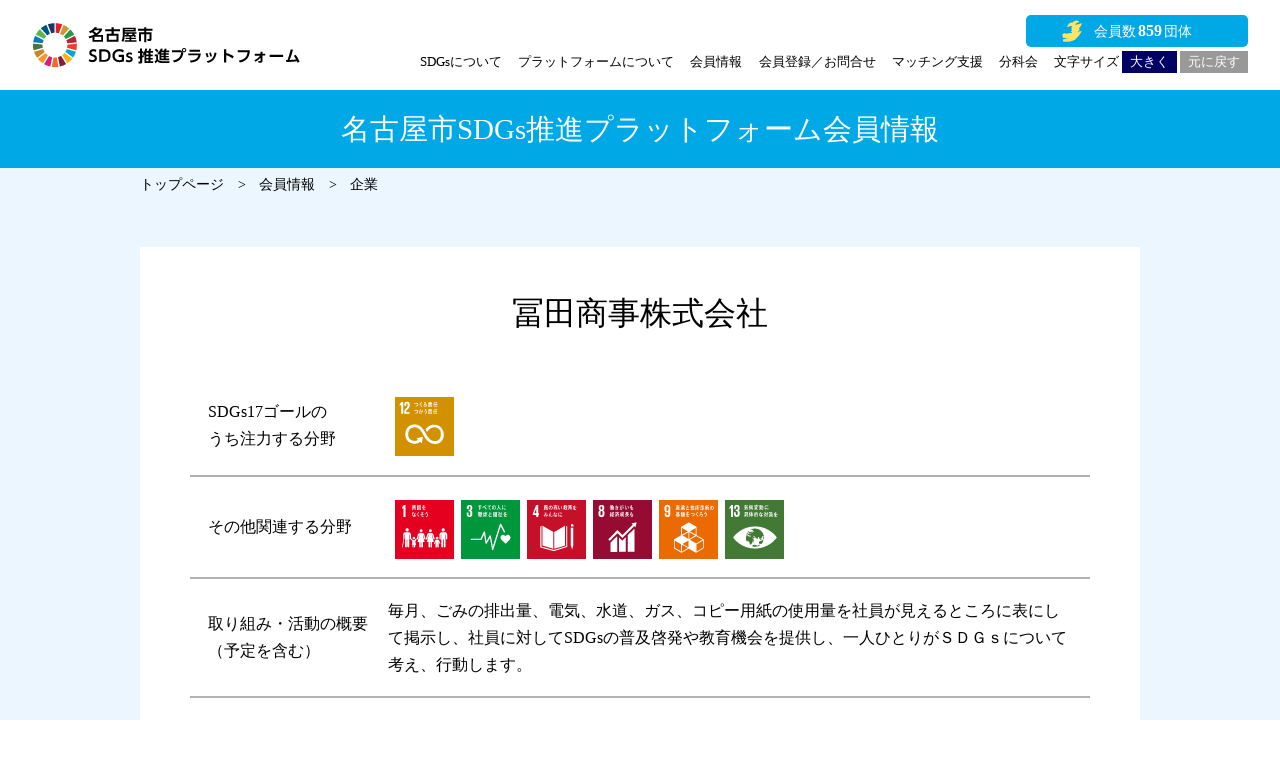

--- FILE ---
content_type: text/html; charset=UTF-8
request_url: https://sdgs-pf.city.nagoya.jp/member_information/%E5%86%A8%E7%94%B0%E5%95%86%E4%BA%8B%E6%A0%AA%E5%BC%8F%E4%BC%9A%E7%A4%BE/
body_size: 29348
content:
<!doctype html>
<html lang="ja"><head>
  <meta charset="utf-8">
  <meta http-equiv="X-UA-Compatible" content="IE=edge">  
  <meta name="author" content="名古屋市SDGs推進プラットフォーム">
  <meta name="viewport" content="width=device-width,user-scalable=yes,initial-scale=1,minimum-scale=0.5,maximum-scale=1">
  <meta name="description" content="「持続可能な開発目標(SDGs、エスディージーズ)」の取り組みの一層の向上を図るため、「名古屋市SDGs推進プラットフォーム」を創設し、名古屋市とともにSDGsの達成に向けて取り組んでいただける企業・団体・大学等を、「名古屋市SDGs推進プラットフォーム会員」として募集します。">

  <meta name="google-site-verification" content="7S46WZPSiTbO8JS0x3AFph38FE76Zy7FygaT9jk4eNk" />
	
  <!--SNS card-->
  <!-- facebook Cards Meta -->
  <meta property="og:site_name" content="名古屋市SDGs推進プラットフォーム">
  <meta property="og:type" content="website">
  <meta property="og:url" content="https://sdgs-pf.city.nagoya.jp">
  <meta property="og:title" content="名古屋市SDGs推進プラットフォーム">
  <meta property="og:image" content="https://sdgs-pf.city.nagoya.jp/resource/images/ogp_img.jpg">
  <meta property="og:description" content="「持続可能な開発目標(SDGs、エスディージーズ)」の取り組みの一層の向上を図るため、「名古屋市SDGs推進プラットフォーム」を創設し、名古屋市とともにSDGsの達成に向けて取り組んでいただける企業・団体・大学等を、「名古屋市SDGs推進プラットフォーム会員」として募集します。">
  <!--//facebook Cards Meta end-->
  <!--Twitter Cards Meta-->
  <meta name="twitter:card" content="summary">
  <meta name="twitter:url" content="https://sdgs-pf.city.nagoya.jp">
  <meta name="twitter:title" content="名古屋市SDGs推進プラットフォーム">
  <meta name="twitter:text:description" content="「持続可能な開発目標(SDGs、エスディージーズ)」の取り組みの一層の向上を図るため、「名古屋市SDGs推進プラットフォーム」を創設し、名古屋市とともにSDGsの達成に向けて取り組んでいただける企業・団体・大学等を、「名古屋市SDGs推進プラットフォーム会員」として募集します。">
  <meta name="twitter:image" content="https://sdgs-pf.city.nagoya.jp/resource/images/ogp_img.jpg">
  <!--//Twitter Cards Meta end-->
  <!--//SNS card end-->
  
<link rel="canonical" href="https://sdgs-pf.city.nagoya.jp">
<title>冨田商事株式会社 | 会員情報 | 名古屋市SDGs推進プラットフォーム</title>
<meta name="apple-mobile-web-app-title" content="名古屋市SDGs推進プラットフォーム">
<!--icon-->
  <link rel="icon" type="image/x-icon" href="https://sdgs-pf.city.nagoya.jp/favicon.ico" >
  <link rel="apple-touch-icon-precomposed" href="https://sdgs-pf.city.nagoya.jp/apple-touch-icon.png" >
  <!--//icon end-->
	
  <!--Resource-->
  <link rel="stylesheet" href="https://sdgs-pf.city.nagoya.jp/resource/css/browserReset.css">
  <link rel="stylesheet" href="https://sdgs-pf.city.nagoya.jp/resource/css/templates.css">
  <link rel="stylesheet" href="https://sdgs-pf.city.nagoya.jp/resource/css/parts.css">
  <link rel="stylesheet" media="print" href="https://sdgs-pf.city.nagoya.jp/resource/css/print.css">
  <!--//Resource end-->
	

<meta name='robots' content='max-image-preview:large' />
	<style>img:is([sizes="auto" i], [sizes^="auto," i]) { contain-intrinsic-size: 3000px 1500px }</style>
	<link rel='stylesheet' id='wp-block-library-css' href='https://sdgs-pf.city.nagoya.jp/wp-includes/css/dist/block-library/style.min.css?ver=6.8.3' type='text/css' media='all' />
<style id='classic-theme-styles-inline-css' type='text/css'>
/*! This file is auto-generated */
.wp-block-button__link{color:#fff;background-color:#32373c;border-radius:9999px;box-shadow:none;text-decoration:none;padding:calc(.667em + 2px) calc(1.333em + 2px);font-size:1.125em}.wp-block-file__button{background:#32373c;color:#fff;text-decoration:none}
</style>
<style id='global-styles-inline-css' type='text/css'>
:root{--wp--preset--aspect-ratio--square: 1;--wp--preset--aspect-ratio--4-3: 4/3;--wp--preset--aspect-ratio--3-4: 3/4;--wp--preset--aspect-ratio--3-2: 3/2;--wp--preset--aspect-ratio--2-3: 2/3;--wp--preset--aspect-ratio--16-9: 16/9;--wp--preset--aspect-ratio--9-16: 9/16;--wp--preset--color--black: #000000;--wp--preset--color--cyan-bluish-gray: #abb8c3;--wp--preset--color--white: #ffffff;--wp--preset--color--pale-pink: #f78da7;--wp--preset--color--vivid-red: #cf2e2e;--wp--preset--color--luminous-vivid-orange: #ff6900;--wp--preset--color--luminous-vivid-amber: #fcb900;--wp--preset--color--light-green-cyan: #7bdcb5;--wp--preset--color--vivid-green-cyan: #00d084;--wp--preset--color--pale-cyan-blue: #8ed1fc;--wp--preset--color--vivid-cyan-blue: #0693e3;--wp--preset--color--vivid-purple: #9b51e0;--wp--preset--gradient--vivid-cyan-blue-to-vivid-purple: linear-gradient(135deg,rgba(6,147,227,1) 0%,rgb(155,81,224) 100%);--wp--preset--gradient--light-green-cyan-to-vivid-green-cyan: linear-gradient(135deg,rgb(122,220,180) 0%,rgb(0,208,130) 100%);--wp--preset--gradient--luminous-vivid-amber-to-luminous-vivid-orange: linear-gradient(135deg,rgba(252,185,0,1) 0%,rgba(255,105,0,1) 100%);--wp--preset--gradient--luminous-vivid-orange-to-vivid-red: linear-gradient(135deg,rgba(255,105,0,1) 0%,rgb(207,46,46) 100%);--wp--preset--gradient--very-light-gray-to-cyan-bluish-gray: linear-gradient(135deg,rgb(238,238,238) 0%,rgb(169,184,195) 100%);--wp--preset--gradient--cool-to-warm-spectrum: linear-gradient(135deg,rgb(74,234,220) 0%,rgb(151,120,209) 20%,rgb(207,42,186) 40%,rgb(238,44,130) 60%,rgb(251,105,98) 80%,rgb(254,248,76) 100%);--wp--preset--gradient--blush-light-purple: linear-gradient(135deg,rgb(255,206,236) 0%,rgb(152,150,240) 100%);--wp--preset--gradient--blush-bordeaux: linear-gradient(135deg,rgb(254,205,165) 0%,rgb(254,45,45) 50%,rgb(107,0,62) 100%);--wp--preset--gradient--luminous-dusk: linear-gradient(135deg,rgb(255,203,112) 0%,rgb(199,81,192) 50%,rgb(65,88,208) 100%);--wp--preset--gradient--pale-ocean: linear-gradient(135deg,rgb(255,245,203) 0%,rgb(182,227,212) 50%,rgb(51,167,181) 100%);--wp--preset--gradient--electric-grass: linear-gradient(135deg,rgb(202,248,128) 0%,rgb(113,206,126) 100%);--wp--preset--gradient--midnight: linear-gradient(135deg,rgb(2,3,129) 0%,rgb(40,116,252) 100%);--wp--preset--font-size--small: 13px;--wp--preset--font-size--medium: 20px;--wp--preset--font-size--large: 36px;--wp--preset--font-size--x-large: 42px;--wp--preset--spacing--20: 0.44rem;--wp--preset--spacing--30: 0.67rem;--wp--preset--spacing--40: 1rem;--wp--preset--spacing--50: 1.5rem;--wp--preset--spacing--60: 2.25rem;--wp--preset--spacing--70: 3.38rem;--wp--preset--spacing--80: 5.06rem;--wp--preset--shadow--natural: 6px 6px 9px rgba(0, 0, 0, 0.2);--wp--preset--shadow--deep: 12px 12px 50px rgba(0, 0, 0, 0.4);--wp--preset--shadow--sharp: 6px 6px 0px rgba(0, 0, 0, 0.2);--wp--preset--shadow--outlined: 6px 6px 0px -3px rgba(255, 255, 255, 1), 6px 6px rgba(0, 0, 0, 1);--wp--preset--shadow--crisp: 6px 6px 0px rgba(0, 0, 0, 1);}:where(.is-layout-flex){gap: 0.5em;}:where(.is-layout-grid){gap: 0.5em;}body .is-layout-flex{display: flex;}.is-layout-flex{flex-wrap: wrap;align-items: center;}.is-layout-flex > :is(*, div){margin: 0;}body .is-layout-grid{display: grid;}.is-layout-grid > :is(*, div){margin: 0;}:where(.wp-block-columns.is-layout-flex){gap: 2em;}:where(.wp-block-columns.is-layout-grid){gap: 2em;}:where(.wp-block-post-template.is-layout-flex){gap: 1.25em;}:where(.wp-block-post-template.is-layout-grid){gap: 1.25em;}.has-black-color{color: var(--wp--preset--color--black) !important;}.has-cyan-bluish-gray-color{color: var(--wp--preset--color--cyan-bluish-gray) !important;}.has-white-color{color: var(--wp--preset--color--white) !important;}.has-pale-pink-color{color: var(--wp--preset--color--pale-pink) !important;}.has-vivid-red-color{color: var(--wp--preset--color--vivid-red) !important;}.has-luminous-vivid-orange-color{color: var(--wp--preset--color--luminous-vivid-orange) !important;}.has-luminous-vivid-amber-color{color: var(--wp--preset--color--luminous-vivid-amber) !important;}.has-light-green-cyan-color{color: var(--wp--preset--color--light-green-cyan) !important;}.has-vivid-green-cyan-color{color: var(--wp--preset--color--vivid-green-cyan) !important;}.has-pale-cyan-blue-color{color: var(--wp--preset--color--pale-cyan-blue) !important;}.has-vivid-cyan-blue-color{color: var(--wp--preset--color--vivid-cyan-blue) !important;}.has-vivid-purple-color{color: var(--wp--preset--color--vivid-purple) !important;}.has-black-background-color{background-color: var(--wp--preset--color--black) !important;}.has-cyan-bluish-gray-background-color{background-color: var(--wp--preset--color--cyan-bluish-gray) !important;}.has-white-background-color{background-color: var(--wp--preset--color--white) !important;}.has-pale-pink-background-color{background-color: var(--wp--preset--color--pale-pink) !important;}.has-vivid-red-background-color{background-color: var(--wp--preset--color--vivid-red) !important;}.has-luminous-vivid-orange-background-color{background-color: var(--wp--preset--color--luminous-vivid-orange) !important;}.has-luminous-vivid-amber-background-color{background-color: var(--wp--preset--color--luminous-vivid-amber) !important;}.has-light-green-cyan-background-color{background-color: var(--wp--preset--color--light-green-cyan) !important;}.has-vivid-green-cyan-background-color{background-color: var(--wp--preset--color--vivid-green-cyan) !important;}.has-pale-cyan-blue-background-color{background-color: var(--wp--preset--color--pale-cyan-blue) !important;}.has-vivid-cyan-blue-background-color{background-color: var(--wp--preset--color--vivid-cyan-blue) !important;}.has-vivid-purple-background-color{background-color: var(--wp--preset--color--vivid-purple) !important;}.has-black-border-color{border-color: var(--wp--preset--color--black) !important;}.has-cyan-bluish-gray-border-color{border-color: var(--wp--preset--color--cyan-bluish-gray) !important;}.has-white-border-color{border-color: var(--wp--preset--color--white) !important;}.has-pale-pink-border-color{border-color: var(--wp--preset--color--pale-pink) !important;}.has-vivid-red-border-color{border-color: var(--wp--preset--color--vivid-red) !important;}.has-luminous-vivid-orange-border-color{border-color: var(--wp--preset--color--luminous-vivid-orange) !important;}.has-luminous-vivid-amber-border-color{border-color: var(--wp--preset--color--luminous-vivid-amber) !important;}.has-light-green-cyan-border-color{border-color: var(--wp--preset--color--light-green-cyan) !important;}.has-vivid-green-cyan-border-color{border-color: var(--wp--preset--color--vivid-green-cyan) !important;}.has-pale-cyan-blue-border-color{border-color: var(--wp--preset--color--pale-cyan-blue) !important;}.has-vivid-cyan-blue-border-color{border-color: var(--wp--preset--color--vivid-cyan-blue) !important;}.has-vivid-purple-border-color{border-color: var(--wp--preset--color--vivid-purple) !important;}.has-vivid-cyan-blue-to-vivid-purple-gradient-background{background: var(--wp--preset--gradient--vivid-cyan-blue-to-vivid-purple) !important;}.has-light-green-cyan-to-vivid-green-cyan-gradient-background{background: var(--wp--preset--gradient--light-green-cyan-to-vivid-green-cyan) !important;}.has-luminous-vivid-amber-to-luminous-vivid-orange-gradient-background{background: var(--wp--preset--gradient--luminous-vivid-amber-to-luminous-vivid-orange) !important;}.has-luminous-vivid-orange-to-vivid-red-gradient-background{background: var(--wp--preset--gradient--luminous-vivid-orange-to-vivid-red) !important;}.has-very-light-gray-to-cyan-bluish-gray-gradient-background{background: var(--wp--preset--gradient--very-light-gray-to-cyan-bluish-gray) !important;}.has-cool-to-warm-spectrum-gradient-background{background: var(--wp--preset--gradient--cool-to-warm-spectrum) !important;}.has-blush-light-purple-gradient-background{background: var(--wp--preset--gradient--blush-light-purple) !important;}.has-blush-bordeaux-gradient-background{background: var(--wp--preset--gradient--blush-bordeaux) !important;}.has-luminous-dusk-gradient-background{background: var(--wp--preset--gradient--luminous-dusk) !important;}.has-pale-ocean-gradient-background{background: var(--wp--preset--gradient--pale-ocean) !important;}.has-electric-grass-gradient-background{background: var(--wp--preset--gradient--electric-grass) !important;}.has-midnight-gradient-background{background: var(--wp--preset--gradient--midnight) !important;}.has-small-font-size{font-size: var(--wp--preset--font-size--small) !important;}.has-medium-font-size{font-size: var(--wp--preset--font-size--medium) !important;}.has-large-font-size{font-size: var(--wp--preset--font-size--large) !important;}.has-x-large-font-size{font-size: var(--wp--preset--font-size--x-large) !important;}
:where(.wp-block-post-template.is-layout-flex){gap: 1.25em;}:where(.wp-block-post-template.is-layout-grid){gap: 1.25em;}
:where(.wp-block-columns.is-layout-flex){gap: 2em;}:where(.wp-block-columns.is-layout-grid){gap: 2em;}
:root :where(.wp-block-pullquote){font-size: 1.5em;line-height: 1.6;}
</style>
<link rel='stylesheet' id='contact-form-7-css' href='https://sdgs-pf.city.nagoya.jp/wp-content/plugins/contact-form-7/includes/css/styles.css?ver=6.1.4' type='text/css' media='all' />
<link rel='stylesheet' id='cf7msm_styles-css' href='https://sdgs-pf.city.nagoya.jp/wp-content/plugins/contact-form-7-multi-step-module/resources/cf7msm.css?ver=4.5' type='text/css' media='all' />
<link rel='stylesheet' id='main-css' href='https://sdgs-pf.city.nagoya.jp/wp-content/themes/nagoyasdgs/style.css?ver=6.8.3' type='text/css' media='all' />
<script type="text/javascript" src="https://sdgs-pf.city.nagoya.jp/wp-includes/js/jquery/jquery.min.js?ver=3.7.1" id="jquery-core-js"></script>
<script type="text/javascript" src="https://sdgs-pf.city.nagoya.jp/wp-includes/js/jquery/jquery-migrate.min.js?ver=3.4.1" id="jquery-migrate-js"></script>
<!-- Analytics by WP Statistics - https://wp-statistics.com -->
<style type="text/css">.grecaptcha-badge {
	margin-top: 20px;
}</style>

<!-- Global site tag (gtag.js) - Google Analytics -->
<script async src="https://www.googletagmanager.com/gtag/js?id=G-XJWVMEPCN9"></script>
<script>
  window.dataLayer = window.dataLayer || [];
  function gtag(){dataLayer.push(arguments);}
  gtag('js', new Date());

  gtag('config', 'G-XJWVMEPCN9');
</script>
  
<!-- Google tag (gtag.js) - Google Analytics -->
<script async src="https://www.googletagmanager.com/gtag/js?id=G-3C8HN8528P"></script>
<script>
  window.dataLayer = window.dataLayer || [];
  function gtag(){dataLayer.push(arguments);}
  gtag('js', new Date());

  gtag('config', 'G-3C8HN8528P');
</script>
</head>

<body>
	
  <!--mainContainer-->
  <div id="mainContainer">
		
    <!--header-->
    <header>
      <div class="in-box">
        <h1><a href="https://sdgs-pf.city.nagoya.jp/"><img src="https://sdgs-pf.city.nagoya.jp/resource/images/logo_header.svg" alt="名古屋市SDGs推進プラットフォーム"/></a></h1>
        <a href="https://sdgs-pf.city.nagoya.jp/member_information/"><div class="reg_number"><span>859</span></div></a>
        <!--main-navi-box-->
        <nav id="main-nav-box">
          <div class="main-nav-inner">
            <ul>
              <li><a href="https://sdgs-pf.city.nagoya.jp/about_sdgs/">SDGsについて</a></li>
              <li><a href="https://sdgs-pf.city.nagoya.jp/about_platform/">プラットフォームについて</a></li>
              <li><a href="https://sdgs-pf.city.nagoya.jp/member_information/">会員情報</a></li>
              <li><a href="https://sdgs-pf.city.nagoya.jp/inquiries/">会員登録／お問合せ</a></li>
              <li><a href="https://sdgs-pf.city.nagoya.jp/matching/">マッチング支援</a></li>
              <li><a href="https://sdgs-pf.city.nagoya.jp/subcommittee/">分科会</a></li>
              <li class="font_size_change-box">文字サイズ
                <span class="font_size_big-btn">大きく</span>
                <span class="font_size_default-btn set">元に戻す</span>
              </li>
            </ul>
          </div>  
        </nav>
        <!--//main-navi-box end-->
      </div>
    </header>
    <!--//header end-->
		
    <!--contentWrap-->
    <div id="contentWrap">
      
      <main>

      <article id="member_details">
        
        <!--title-->
        <section id="page_title">
          <div class="in-box">
            <h2>名古屋市SDGs推進プラットフォーム会員情報</h2>
          </div>
        </section>
        <!--//title end-->   
        
        <!--breadcrumbsBox-->
        <section id="breadcrumbs-box">
          <ul class="in-box">
            <li><a href="https://sdgs-pf.city.nagoya.jp/">トップページ</a></li>
            <li><a href="https://sdgs-pf.city.nagoya.jp/member_information/">会員情報</a></li>
            <li>企業</li>
          </ul>
        </section>
        <!--//breadcrumbsBox end-->
				
        <!--記事-->
        <section class="details">
          <div class="in-box">
            
            <!--名前-->
            <h3>冨田商事株式会社</h3>
            
            <table class="member_details_info">
              <tbody>
                <tr>
                  <th scope="row">SDGs17ゴールの<br class="pc">うち注力する分野</th>
                  <td>                  
                    <!--ゴールアイコン-->
                    <span class="sdgs_goal_icon">
                                          <!--主要ゴールアイコン-->
                      <span class="main_goal"><img src="https://sdgs-pf.city.nagoya.jp/resource/images/goal_card_i12.svg" alt="12：つくる責任、つかう責任"/></span>
                                                                                </span>
                  </td>
                </tr>
                              <tr>
                  <th scope="row">その他関連する分野</th>
                  <td>                  
                    <!--ゴールアイコン-->
                    <span class="sdgs_goal_icon">
                                                                                  <!--その他ゴールアイコン-->
                      <span class="other_goal">
                                              <img src="https://sdgs-pf.city.nagoya.jp/resource/images/goal_card_i01.svg" alt="01：貧困をなくそう"/>
                                              <img src="https://sdgs-pf.city.nagoya.jp/resource/images/goal_card_i03.svg" alt="03：すべての人に健康と福祉を"/>
                                              <img src="https://sdgs-pf.city.nagoya.jp/resource/images/goal_card_i04.svg" alt="04：質の高い教育をみんなに"/>
                                              <img src="https://sdgs-pf.city.nagoya.jp/resource/images/goal_card_i08.svg" alt="08：働きがいも経済成長も"/>
                                              <img src="https://sdgs-pf.city.nagoya.jp/resource/images/goal_card_i09.svg" alt="09：産業と技術革新の基盤を作ろう"/>
                                              <img src="https://sdgs-pf.city.nagoya.jp/resource/images/goal_card_i13.svg" alt="13：気候変動に具体的な対策を"/>
                                            </span>
                                        </span>
                  </td>
                </tr>
                                            <tr>
                  <th scope="row">取り組み・活動の概要<br class="pc">（予定を含む）</th>
                  <td>毎月、ごみの排出量、電気、水道、ガス、コピー用紙の使用量を社員が見えるところに表にして掲示し、社員に対してSDGsの普及啓発や教育機会を提供し、一人ひとりがＳＤＧｓについて考え、行動します。</td>
                </tr>
                                            <tr>
                  <th scope="row">他の会員と連携<br class="pc">可能な自社の強み</th>
                  <td>創業６０年以上の経験を活かし、繊維製品の開発におけるエコなものづくりの提案が可能です。</td>
                </tr>
                                          </tbody>
            </table>

    
            
            <!--団体情報-->
            <h4>団体情報</h4>
            <table class="sender_info">
              <tbody>
                <tr>
                  <th scope="row">団体名</th>
                  <td>冨田商事株式会社</td>
                </tr>
                              <tr>
                  <th scope="row">所在地</th>
                  <td>名古屋市昭和区</td>
                </tr>
                              <tr>
                  <th scope="row">区分</th>
                  <td>企業（卸売業、小売業）</td>
                </tr>
                                          </tbody>
            </table>

          </div>
        </section>
        <!--//記事 end-->
        
      </article>
      <!--//article end-->

      </main>
  
			
    </div>
    <!--//contentWrap end-->
    
    <!--footer-->
    <footer>
      <h2>お問合せ</h2>
      <div class="in-box">
        <dl>        
          <dt><img src="https://sdgs-pf.city.nagoya.jp/resource/images/logo_footer.svg" alt="NAGOYA SDGs PLATFORM"/></dt>
          <dd>
            <strong>名古屋市SDGs推進プラットフォーム事務局<br class="sp">（株式会社プロセスユニーク内）</strong>
            <ul class="contact">
              <li><span>〒462-0037 名古屋市北区志賀町一丁目29番地</span></li>
              <li><span><a href="tel:0529572416" class="tel">052-325-3151</a></span></li>
              <li><span><a href="mailto:&#105;&#110;&#102;&#111;&#64;&#110;&#97;&#103;&#111;&#121;&#97;&#45;&#115;&#100;&#103;&#115;&#45;&#112;&#102;&#46;&#106;&#112;" target="_blank">&#105;&#110;&#102;&#111;&#64;&#110;&#97;&#103;&#111;&#121;&#97;&#45;&#115;&#100;&#103;&#115;&#45;&#112;&#102;&#46;&#106;&#112;</a></span></li>
            </ul>
          </dd>
        </dl>
        <ul class="link-box">
          <li><a href="https://sdgs-pf.city.nagoya.jp/sitemap/">サイトマップ</a></li>
          <li><a href="https://sdgs-pf.city.nagoya.jp/web_accessibility/">ウェブアクセシビリティ方針</a></li>
          <li><a href="https://sdgs-pf.city.nagoya.jp/disclaimer/">免責事項</a></li>
          <li><a href="https://www.city.nagoya.jp/" target="_blank">名古屋市公式Webサイト</a></li>
        </ul>
      </div>
      <small>Copyright(c) City of Nagoya. All rights reserved.</small>
    </footer>
    <!--//footer end-->
		
  </div>
  <!--//mainContainer end-->
  
<script type="speculationrules">
{"prefetch":[{"source":"document","where":{"and":[{"href_matches":"\/*"},{"not":{"href_matches":["\/wp-*.php","\/wp-admin\/*","\/wp-content\/uploads\/*","\/wp-content\/*","\/wp-content\/plugins\/*","\/wp-content\/themes\/nagoyasdgs\/*","\/*\\?(.+)"]}},{"not":{"selector_matches":"a[rel~=\"nofollow\"]"}},{"not":{"selector_matches":".no-prefetch, .no-prefetch a"}}]},"eagerness":"conservative"}]}
</script>
<script type="text/javascript" src="https://sdgs-pf.city.nagoya.jp/wp-includes/js/dist/hooks.min.js?ver=4d63a3d491d11ffd8ac6" id="wp-hooks-js"></script>
<script type="text/javascript" src="https://sdgs-pf.city.nagoya.jp/wp-includes/js/dist/i18n.min.js?ver=5e580eb46a90c2b997e6" id="wp-i18n-js"></script>
<script type="text/javascript" id="wp-i18n-js-after">
/* <![CDATA[ */
wp.i18n.setLocaleData( { 'text direction\u0004ltr': [ 'ltr' ] } );
/* ]]> */
</script>
<script type="text/javascript" src="https://sdgs-pf.city.nagoya.jp/wp-content/plugins/contact-form-7/includes/swv/js/index.js?ver=6.1.4" id="swv-js"></script>
<script type="text/javascript" id="contact-form-7-js-translations">
/* <![CDATA[ */
( function( domain, translations ) {
	var localeData = translations.locale_data[ domain ] || translations.locale_data.messages;
	localeData[""].domain = domain;
	wp.i18n.setLocaleData( localeData, domain );
} )( "contact-form-7", {"translation-revision-date":"2025-11-30 08:12:23+0000","generator":"GlotPress\/4.0.3","domain":"messages","locale_data":{"messages":{"":{"domain":"messages","plural-forms":"nplurals=1; plural=0;","lang":"ja_JP"},"This contact form is placed in the wrong place.":["\u3053\u306e\u30b3\u30f3\u30bf\u30af\u30c8\u30d5\u30a9\u30fc\u30e0\u306f\u9593\u9055\u3063\u305f\u4f4d\u7f6e\u306b\u7f6e\u304b\u308c\u3066\u3044\u307e\u3059\u3002"],"Error:":["\u30a8\u30e9\u30fc:"]}},"comment":{"reference":"includes\/js\/index.js"}} );
/* ]]> */
</script>
<script type="text/javascript" id="contact-form-7-js-before">
/* <![CDATA[ */
var wpcf7 = {
    "api": {
        "root": "https:\/\/sdgs-pf.city.nagoya.jp\/wp-json\/",
        "namespace": "contact-form-7\/v1"
    }
};
/* ]]> */
</script>
<script type="text/javascript" src="https://sdgs-pf.city.nagoya.jp/wp-content/plugins/contact-form-7/includes/js/index.js?ver=6.1.4" id="contact-form-7-js"></script>
<script type="text/javascript" id="cf7msm-js-extra">
/* <![CDATA[ */
var cf7msm_posted_data = [];
/* ]]> */
</script>
<script type="text/javascript" src="https://sdgs-pf.city.nagoya.jp/wp-content/plugins/contact-form-7-multi-step-module/resources/cf7msm.min.js?ver=4.5" id="cf7msm-js"></script>
<script type="text/javascript" id="google-invisible-recaptcha-js-before">
/* <![CDATA[ */
var renderInvisibleReCaptcha = function() {

    for (var i = 0; i < document.forms.length; ++i) {
        var form = document.forms[i];
        var holder = form.querySelector('.inv-recaptcha-holder');

        if (null === holder) continue;
		holder.innerHTML = '';

         (function(frm){
			var cf7SubmitElm = frm.querySelector('.wpcf7-submit');
            var holderId = grecaptcha.render(holder,{
                'sitekey': '6Ld5CSEgAAAAAFrHCbNFxzJP7f4KfWe1yzaEyCJ9', 'size': 'invisible', 'badge' : 'inline',
                'callback' : function (recaptchaToken) {
					if((null !== cf7SubmitElm) && (typeof jQuery != 'undefined')){jQuery(frm).submit();grecaptcha.reset(holderId);return;}
					 HTMLFormElement.prototype.submit.call(frm);
                },
                'expired-callback' : function(){grecaptcha.reset(holderId);}
            });

			if(null !== cf7SubmitElm && (typeof jQuery != 'undefined') ){
				jQuery(cf7SubmitElm).off('click').on('click', function(clickEvt){
					clickEvt.preventDefault();
					grecaptcha.execute(holderId);
				});
			}
			else
			{
				frm.onsubmit = function (evt){evt.preventDefault();grecaptcha.execute(holderId);};
			}


        })(form);
    }
};
/* ]]> */
</script>
<script type="text/javascript" async defer src="https://www.google.com/recaptcha/api.js?onload=renderInvisibleReCaptcha&amp;render=explicit&amp;hl=ja" id="google-invisible-recaptcha-js"></script>
<script type="text/javascript" id="wp-statistics-tracker-js-extra">
/* <![CDATA[ */
var WP_Statistics_Tracker_Object = {"requestUrl":"https:\/\/sdgs-pf.city.nagoya.jp\/wp-json\/wp-statistics\/v2","ajaxUrl":"https:\/\/sdgs-pf.city.nagoya.jp\/wp-admin\/admin-ajax.php","hitParams":{"wp_statistics_hit":1,"source_type":"post","source_id":1120,"search_query":"","signature":"6056d2f67dd3eca90be7ae8b73a0fa0a","endpoint":"hit"},"onlineParams":{"wp_statistics_hit":1,"source_type":"post","source_id":1120,"search_query":"","signature":"6056d2f67dd3eca90be7ae8b73a0fa0a","endpoint":"online"},"option":{"userOnline":"1","consentLevel":"","dntEnabled":"","bypassAdBlockers":"","isWpConsentApiActive":false,"trackAnonymously":false,"isPreview":false},"jsCheckTime":"60000","isLegacyEventLoaded":""};
/* ]]> */
</script>
<script type="text/javascript" src="https://sdgs-pf.city.nagoya.jp/wp-content/plugins/wp-statistics/assets/js/tracker.js?ver=14.13" id="wp-statistics-tracker-js"></script>
<script type="text/javascript" src="https://www.google.com/recaptcha/api.js?render=6Ld5CSEgAAAAAFrHCbNFxzJP7f4KfWe1yzaEyCJ9&amp;ver=3.0" id="google-recaptcha-js"></script>
<script type="text/javascript" src="https://sdgs-pf.city.nagoya.jp/wp-includes/js/dist/vendor/wp-polyfill.min.js?ver=3.15.0" id="wp-polyfill-js"></script>
<script type="text/javascript" id="wpcf7-recaptcha-js-before">
/* <![CDATA[ */
var wpcf7_recaptcha = {
    "sitekey": "6Ld5CSEgAAAAAFrHCbNFxzJP7f4KfWe1yzaEyCJ9",
    "actions": {
        "homepage": "homepage",
        "contactform": "contactform"
    }
};
/* ]]> */
</script>
<script type="text/javascript" src="https://sdgs-pf.city.nagoya.jp/wp-content/plugins/contact-form-7/modules/recaptcha/index.js?ver=6.1.4" id="wpcf7-recaptcha-js"></script>

  <!--page_script-->
  <script src="https://sdgs-pf.city.nagoya.jp/resource/js/jquery.min.js"></script>
  <script src="https://sdgs-pf.city.nagoya.jp/resource/js/jquery.lazyload.min.js"></script>
  <script src="https://sdgs-pf.city.nagoya.jp/resource/js/common.js"></script>  
  <!--//page_script end-->
</body>
</html>


--- FILE ---
content_type: text/html; charset=utf-8
request_url: https://www.google.com/recaptcha/api2/anchor?ar=1&k=6Ld5CSEgAAAAAFrHCbNFxzJP7f4KfWe1yzaEyCJ9&co=aHR0cHM6Ly9zZGdzLXBmLmNpdHkubmFnb3lhLmpwOjQ0Mw..&hl=en&v=PoyoqOPhxBO7pBk68S4YbpHZ&size=invisible&anchor-ms=20000&execute-ms=30000&cb=gkn80rb9m86
body_size: 48584
content:
<!DOCTYPE HTML><html dir="ltr" lang="en"><head><meta http-equiv="Content-Type" content="text/html; charset=UTF-8">
<meta http-equiv="X-UA-Compatible" content="IE=edge">
<title>reCAPTCHA</title>
<style type="text/css">
/* cyrillic-ext */
@font-face {
  font-family: 'Roboto';
  font-style: normal;
  font-weight: 400;
  font-stretch: 100%;
  src: url(//fonts.gstatic.com/s/roboto/v48/KFO7CnqEu92Fr1ME7kSn66aGLdTylUAMa3GUBHMdazTgWw.woff2) format('woff2');
  unicode-range: U+0460-052F, U+1C80-1C8A, U+20B4, U+2DE0-2DFF, U+A640-A69F, U+FE2E-FE2F;
}
/* cyrillic */
@font-face {
  font-family: 'Roboto';
  font-style: normal;
  font-weight: 400;
  font-stretch: 100%;
  src: url(//fonts.gstatic.com/s/roboto/v48/KFO7CnqEu92Fr1ME7kSn66aGLdTylUAMa3iUBHMdazTgWw.woff2) format('woff2');
  unicode-range: U+0301, U+0400-045F, U+0490-0491, U+04B0-04B1, U+2116;
}
/* greek-ext */
@font-face {
  font-family: 'Roboto';
  font-style: normal;
  font-weight: 400;
  font-stretch: 100%;
  src: url(//fonts.gstatic.com/s/roboto/v48/KFO7CnqEu92Fr1ME7kSn66aGLdTylUAMa3CUBHMdazTgWw.woff2) format('woff2');
  unicode-range: U+1F00-1FFF;
}
/* greek */
@font-face {
  font-family: 'Roboto';
  font-style: normal;
  font-weight: 400;
  font-stretch: 100%;
  src: url(//fonts.gstatic.com/s/roboto/v48/KFO7CnqEu92Fr1ME7kSn66aGLdTylUAMa3-UBHMdazTgWw.woff2) format('woff2');
  unicode-range: U+0370-0377, U+037A-037F, U+0384-038A, U+038C, U+038E-03A1, U+03A3-03FF;
}
/* math */
@font-face {
  font-family: 'Roboto';
  font-style: normal;
  font-weight: 400;
  font-stretch: 100%;
  src: url(//fonts.gstatic.com/s/roboto/v48/KFO7CnqEu92Fr1ME7kSn66aGLdTylUAMawCUBHMdazTgWw.woff2) format('woff2');
  unicode-range: U+0302-0303, U+0305, U+0307-0308, U+0310, U+0312, U+0315, U+031A, U+0326-0327, U+032C, U+032F-0330, U+0332-0333, U+0338, U+033A, U+0346, U+034D, U+0391-03A1, U+03A3-03A9, U+03B1-03C9, U+03D1, U+03D5-03D6, U+03F0-03F1, U+03F4-03F5, U+2016-2017, U+2034-2038, U+203C, U+2040, U+2043, U+2047, U+2050, U+2057, U+205F, U+2070-2071, U+2074-208E, U+2090-209C, U+20D0-20DC, U+20E1, U+20E5-20EF, U+2100-2112, U+2114-2115, U+2117-2121, U+2123-214F, U+2190, U+2192, U+2194-21AE, U+21B0-21E5, U+21F1-21F2, U+21F4-2211, U+2213-2214, U+2216-22FF, U+2308-230B, U+2310, U+2319, U+231C-2321, U+2336-237A, U+237C, U+2395, U+239B-23B7, U+23D0, U+23DC-23E1, U+2474-2475, U+25AF, U+25B3, U+25B7, U+25BD, U+25C1, U+25CA, U+25CC, U+25FB, U+266D-266F, U+27C0-27FF, U+2900-2AFF, U+2B0E-2B11, U+2B30-2B4C, U+2BFE, U+3030, U+FF5B, U+FF5D, U+1D400-1D7FF, U+1EE00-1EEFF;
}
/* symbols */
@font-face {
  font-family: 'Roboto';
  font-style: normal;
  font-weight: 400;
  font-stretch: 100%;
  src: url(//fonts.gstatic.com/s/roboto/v48/KFO7CnqEu92Fr1ME7kSn66aGLdTylUAMaxKUBHMdazTgWw.woff2) format('woff2');
  unicode-range: U+0001-000C, U+000E-001F, U+007F-009F, U+20DD-20E0, U+20E2-20E4, U+2150-218F, U+2190, U+2192, U+2194-2199, U+21AF, U+21E6-21F0, U+21F3, U+2218-2219, U+2299, U+22C4-22C6, U+2300-243F, U+2440-244A, U+2460-24FF, U+25A0-27BF, U+2800-28FF, U+2921-2922, U+2981, U+29BF, U+29EB, U+2B00-2BFF, U+4DC0-4DFF, U+FFF9-FFFB, U+10140-1018E, U+10190-1019C, U+101A0, U+101D0-101FD, U+102E0-102FB, U+10E60-10E7E, U+1D2C0-1D2D3, U+1D2E0-1D37F, U+1F000-1F0FF, U+1F100-1F1AD, U+1F1E6-1F1FF, U+1F30D-1F30F, U+1F315, U+1F31C, U+1F31E, U+1F320-1F32C, U+1F336, U+1F378, U+1F37D, U+1F382, U+1F393-1F39F, U+1F3A7-1F3A8, U+1F3AC-1F3AF, U+1F3C2, U+1F3C4-1F3C6, U+1F3CA-1F3CE, U+1F3D4-1F3E0, U+1F3ED, U+1F3F1-1F3F3, U+1F3F5-1F3F7, U+1F408, U+1F415, U+1F41F, U+1F426, U+1F43F, U+1F441-1F442, U+1F444, U+1F446-1F449, U+1F44C-1F44E, U+1F453, U+1F46A, U+1F47D, U+1F4A3, U+1F4B0, U+1F4B3, U+1F4B9, U+1F4BB, U+1F4BF, U+1F4C8-1F4CB, U+1F4D6, U+1F4DA, U+1F4DF, U+1F4E3-1F4E6, U+1F4EA-1F4ED, U+1F4F7, U+1F4F9-1F4FB, U+1F4FD-1F4FE, U+1F503, U+1F507-1F50B, U+1F50D, U+1F512-1F513, U+1F53E-1F54A, U+1F54F-1F5FA, U+1F610, U+1F650-1F67F, U+1F687, U+1F68D, U+1F691, U+1F694, U+1F698, U+1F6AD, U+1F6B2, U+1F6B9-1F6BA, U+1F6BC, U+1F6C6-1F6CF, U+1F6D3-1F6D7, U+1F6E0-1F6EA, U+1F6F0-1F6F3, U+1F6F7-1F6FC, U+1F700-1F7FF, U+1F800-1F80B, U+1F810-1F847, U+1F850-1F859, U+1F860-1F887, U+1F890-1F8AD, U+1F8B0-1F8BB, U+1F8C0-1F8C1, U+1F900-1F90B, U+1F93B, U+1F946, U+1F984, U+1F996, U+1F9E9, U+1FA00-1FA6F, U+1FA70-1FA7C, U+1FA80-1FA89, U+1FA8F-1FAC6, U+1FACE-1FADC, U+1FADF-1FAE9, U+1FAF0-1FAF8, U+1FB00-1FBFF;
}
/* vietnamese */
@font-face {
  font-family: 'Roboto';
  font-style: normal;
  font-weight: 400;
  font-stretch: 100%;
  src: url(//fonts.gstatic.com/s/roboto/v48/KFO7CnqEu92Fr1ME7kSn66aGLdTylUAMa3OUBHMdazTgWw.woff2) format('woff2');
  unicode-range: U+0102-0103, U+0110-0111, U+0128-0129, U+0168-0169, U+01A0-01A1, U+01AF-01B0, U+0300-0301, U+0303-0304, U+0308-0309, U+0323, U+0329, U+1EA0-1EF9, U+20AB;
}
/* latin-ext */
@font-face {
  font-family: 'Roboto';
  font-style: normal;
  font-weight: 400;
  font-stretch: 100%;
  src: url(//fonts.gstatic.com/s/roboto/v48/KFO7CnqEu92Fr1ME7kSn66aGLdTylUAMa3KUBHMdazTgWw.woff2) format('woff2');
  unicode-range: U+0100-02BA, U+02BD-02C5, U+02C7-02CC, U+02CE-02D7, U+02DD-02FF, U+0304, U+0308, U+0329, U+1D00-1DBF, U+1E00-1E9F, U+1EF2-1EFF, U+2020, U+20A0-20AB, U+20AD-20C0, U+2113, U+2C60-2C7F, U+A720-A7FF;
}
/* latin */
@font-face {
  font-family: 'Roboto';
  font-style: normal;
  font-weight: 400;
  font-stretch: 100%;
  src: url(//fonts.gstatic.com/s/roboto/v48/KFO7CnqEu92Fr1ME7kSn66aGLdTylUAMa3yUBHMdazQ.woff2) format('woff2');
  unicode-range: U+0000-00FF, U+0131, U+0152-0153, U+02BB-02BC, U+02C6, U+02DA, U+02DC, U+0304, U+0308, U+0329, U+2000-206F, U+20AC, U+2122, U+2191, U+2193, U+2212, U+2215, U+FEFF, U+FFFD;
}
/* cyrillic-ext */
@font-face {
  font-family: 'Roboto';
  font-style: normal;
  font-weight: 500;
  font-stretch: 100%;
  src: url(//fonts.gstatic.com/s/roboto/v48/KFO7CnqEu92Fr1ME7kSn66aGLdTylUAMa3GUBHMdazTgWw.woff2) format('woff2');
  unicode-range: U+0460-052F, U+1C80-1C8A, U+20B4, U+2DE0-2DFF, U+A640-A69F, U+FE2E-FE2F;
}
/* cyrillic */
@font-face {
  font-family: 'Roboto';
  font-style: normal;
  font-weight: 500;
  font-stretch: 100%;
  src: url(//fonts.gstatic.com/s/roboto/v48/KFO7CnqEu92Fr1ME7kSn66aGLdTylUAMa3iUBHMdazTgWw.woff2) format('woff2');
  unicode-range: U+0301, U+0400-045F, U+0490-0491, U+04B0-04B1, U+2116;
}
/* greek-ext */
@font-face {
  font-family: 'Roboto';
  font-style: normal;
  font-weight: 500;
  font-stretch: 100%;
  src: url(//fonts.gstatic.com/s/roboto/v48/KFO7CnqEu92Fr1ME7kSn66aGLdTylUAMa3CUBHMdazTgWw.woff2) format('woff2');
  unicode-range: U+1F00-1FFF;
}
/* greek */
@font-face {
  font-family: 'Roboto';
  font-style: normal;
  font-weight: 500;
  font-stretch: 100%;
  src: url(//fonts.gstatic.com/s/roboto/v48/KFO7CnqEu92Fr1ME7kSn66aGLdTylUAMa3-UBHMdazTgWw.woff2) format('woff2');
  unicode-range: U+0370-0377, U+037A-037F, U+0384-038A, U+038C, U+038E-03A1, U+03A3-03FF;
}
/* math */
@font-face {
  font-family: 'Roboto';
  font-style: normal;
  font-weight: 500;
  font-stretch: 100%;
  src: url(//fonts.gstatic.com/s/roboto/v48/KFO7CnqEu92Fr1ME7kSn66aGLdTylUAMawCUBHMdazTgWw.woff2) format('woff2');
  unicode-range: U+0302-0303, U+0305, U+0307-0308, U+0310, U+0312, U+0315, U+031A, U+0326-0327, U+032C, U+032F-0330, U+0332-0333, U+0338, U+033A, U+0346, U+034D, U+0391-03A1, U+03A3-03A9, U+03B1-03C9, U+03D1, U+03D5-03D6, U+03F0-03F1, U+03F4-03F5, U+2016-2017, U+2034-2038, U+203C, U+2040, U+2043, U+2047, U+2050, U+2057, U+205F, U+2070-2071, U+2074-208E, U+2090-209C, U+20D0-20DC, U+20E1, U+20E5-20EF, U+2100-2112, U+2114-2115, U+2117-2121, U+2123-214F, U+2190, U+2192, U+2194-21AE, U+21B0-21E5, U+21F1-21F2, U+21F4-2211, U+2213-2214, U+2216-22FF, U+2308-230B, U+2310, U+2319, U+231C-2321, U+2336-237A, U+237C, U+2395, U+239B-23B7, U+23D0, U+23DC-23E1, U+2474-2475, U+25AF, U+25B3, U+25B7, U+25BD, U+25C1, U+25CA, U+25CC, U+25FB, U+266D-266F, U+27C0-27FF, U+2900-2AFF, U+2B0E-2B11, U+2B30-2B4C, U+2BFE, U+3030, U+FF5B, U+FF5D, U+1D400-1D7FF, U+1EE00-1EEFF;
}
/* symbols */
@font-face {
  font-family: 'Roboto';
  font-style: normal;
  font-weight: 500;
  font-stretch: 100%;
  src: url(//fonts.gstatic.com/s/roboto/v48/KFO7CnqEu92Fr1ME7kSn66aGLdTylUAMaxKUBHMdazTgWw.woff2) format('woff2');
  unicode-range: U+0001-000C, U+000E-001F, U+007F-009F, U+20DD-20E0, U+20E2-20E4, U+2150-218F, U+2190, U+2192, U+2194-2199, U+21AF, U+21E6-21F0, U+21F3, U+2218-2219, U+2299, U+22C4-22C6, U+2300-243F, U+2440-244A, U+2460-24FF, U+25A0-27BF, U+2800-28FF, U+2921-2922, U+2981, U+29BF, U+29EB, U+2B00-2BFF, U+4DC0-4DFF, U+FFF9-FFFB, U+10140-1018E, U+10190-1019C, U+101A0, U+101D0-101FD, U+102E0-102FB, U+10E60-10E7E, U+1D2C0-1D2D3, U+1D2E0-1D37F, U+1F000-1F0FF, U+1F100-1F1AD, U+1F1E6-1F1FF, U+1F30D-1F30F, U+1F315, U+1F31C, U+1F31E, U+1F320-1F32C, U+1F336, U+1F378, U+1F37D, U+1F382, U+1F393-1F39F, U+1F3A7-1F3A8, U+1F3AC-1F3AF, U+1F3C2, U+1F3C4-1F3C6, U+1F3CA-1F3CE, U+1F3D4-1F3E0, U+1F3ED, U+1F3F1-1F3F3, U+1F3F5-1F3F7, U+1F408, U+1F415, U+1F41F, U+1F426, U+1F43F, U+1F441-1F442, U+1F444, U+1F446-1F449, U+1F44C-1F44E, U+1F453, U+1F46A, U+1F47D, U+1F4A3, U+1F4B0, U+1F4B3, U+1F4B9, U+1F4BB, U+1F4BF, U+1F4C8-1F4CB, U+1F4D6, U+1F4DA, U+1F4DF, U+1F4E3-1F4E6, U+1F4EA-1F4ED, U+1F4F7, U+1F4F9-1F4FB, U+1F4FD-1F4FE, U+1F503, U+1F507-1F50B, U+1F50D, U+1F512-1F513, U+1F53E-1F54A, U+1F54F-1F5FA, U+1F610, U+1F650-1F67F, U+1F687, U+1F68D, U+1F691, U+1F694, U+1F698, U+1F6AD, U+1F6B2, U+1F6B9-1F6BA, U+1F6BC, U+1F6C6-1F6CF, U+1F6D3-1F6D7, U+1F6E0-1F6EA, U+1F6F0-1F6F3, U+1F6F7-1F6FC, U+1F700-1F7FF, U+1F800-1F80B, U+1F810-1F847, U+1F850-1F859, U+1F860-1F887, U+1F890-1F8AD, U+1F8B0-1F8BB, U+1F8C0-1F8C1, U+1F900-1F90B, U+1F93B, U+1F946, U+1F984, U+1F996, U+1F9E9, U+1FA00-1FA6F, U+1FA70-1FA7C, U+1FA80-1FA89, U+1FA8F-1FAC6, U+1FACE-1FADC, U+1FADF-1FAE9, U+1FAF0-1FAF8, U+1FB00-1FBFF;
}
/* vietnamese */
@font-face {
  font-family: 'Roboto';
  font-style: normal;
  font-weight: 500;
  font-stretch: 100%;
  src: url(//fonts.gstatic.com/s/roboto/v48/KFO7CnqEu92Fr1ME7kSn66aGLdTylUAMa3OUBHMdazTgWw.woff2) format('woff2');
  unicode-range: U+0102-0103, U+0110-0111, U+0128-0129, U+0168-0169, U+01A0-01A1, U+01AF-01B0, U+0300-0301, U+0303-0304, U+0308-0309, U+0323, U+0329, U+1EA0-1EF9, U+20AB;
}
/* latin-ext */
@font-face {
  font-family: 'Roboto';
  font-style: normal;
  font-weight: 500;
  font-stretch: 100%;
  src: url(//fonts.gstatic.com/s/roboto/v48/KFO7CnqEu92Fr1ME7kSn66aGLdTylUAMa3KUBHMdazTgWw.woff2) format('woff2');
  unicode-range: U+0100-02BA, U+02BD-02C5, U+02C7-02CC, U+02CE-02D7, U+02DD-02FF, U+0304, U+0308, U+0329, U+1D00-1DBF, U+1E00-1E9F, U+1EF2-1EFF, U+2020, U+20A0-20AB, U+20AD-20C0, U+2113, U+2C60-2C7F, U+A720-A7FF;
}
/* latin */
@font-face {
  font-family: 'Roboto';
  font-style: normal;
  font-weight: 500;
  font-stretch: 100%;
  src: url(//fonts.gstatic.com/s/roboto/v48/KFO7CnqEu92Fr1ME7kSn66aGLdTylUAMa3yUBHMdazQ.woff2) format('woff2');
  unicode-range: U+0000-00FF, U+0131, U+0152-0153, U+02BB-02BC, U+02C6, U+02DA, U+02DC, U+0304, U+0308, U+0329, U+2000-206F, U+20AC, U+2122, U+2191, U+2193, U+2212, U+2215, U+FEFF, U+FFFD;
}
/* cyrillic-ext */
@font-face {
  font-family: 'Roboto';
  font-style: normal;
  font-weight: 900;
  font-stretch: 100%;
  src: url(//fonts.gstatic.com/s/roboto/v48/KFO7CnqEu92Fr1ME7kSn66aGLdTylUAMa3GUBHMdazTgWw.woff2) format('woff2');
  unicode-range: U+0460-052F, U+1C80-1C8A, U+20B4, U+2DE0-2DFF, U+A640-A69F, U+FE2E-FE2F;
}
/* cyrillic */
@font-face {
  font-family: 'Roboto';
  font-style: normal;
  font-weight: 900;
  font-stretch: 100%;
  src: url(//fonts.gstatic.com/s/roboto/v48/KFO7CnqEu92Fr1ME7kSn66aGLdTylUAMa3iUBHMdazTgWw.woff2) format('woff2');
  unicode-range: U+0301, U+0400-045F, U+0490-0491, U+04B0-04B1, U+2116;
}
/* greek-ext */
@font-face {
  font-family: 'Roboto';
  font-style: normal;
  font-weight: 900;
  font-stretch: 100%;
  src: url(//fonts.gstatic.com/s/roboto/v48/KFO7CnqEu92Fr1ME7kSn66aGLdTylUAMa3CUBHMdazTgWw.woff2) format('woff2');
  unicode-range: U+1F00-1FFF;
}
/* greek */
@font-face {
  font-family: 'Roboto';
  font-style: normal;
  font-weight: 900;
  font-stretch: 100%;
  src: url(//fonts.gstatic.com/s/roboto/v48/KFO7CnqEu92Fr1ME7kSn66aGLdTylUAMa3-UBHMdazTgWw.woff2) format('woff2');
  unicode-range: U+0370-0377, U+037A-037F, U+0384-038A, U+038C, U+038E-03A1, U+03A3-03FF;
}
/* math */
@font-face {
  font-family: 'Roboto';
  font-style: normal;
  font-weight: 900;
  font-stretch: 100%;
  src: url(//fonts.gstatic.com/s/roboto/v48/KFO7CnqEu92Fr1ME7kSn66aGLdTylUAMawCUBHMdazTgWw.woff2) format('woff2');
  unicode-range: U+0302-0303, U+0305, U+0307-0308, U+0310, U+0312, U+0315, U+031A, U+0326-0327, U+032C, U+032F-0330, U+0332-0333, U+0338, U+033A, U+0346, U+034D, U+0391-03A1, U+03A3-03A9, U+03B1-03C9, U+03D1, U+03D5-03D6, U+03F0-03F1, U+03F4-03F5, U+2016-2017, U+2034-2038, U+203C, U+2040, U+2043, U+2047, U+2050, U+2057, U+205F, U+2070-2071, U+2074-208E, U+2090-209C, U+20D0-20DC, U+20E1, U+20E5-20EF, U+2100-2112, U+2114-2115, U+2117-2121, U+2123-214F, U+2190, U+2192, U+2194-21AE, U+21B0-21E5, U+21F1-21F2, U+21F4-2211, U+2213-2214, U+2216-22FF, U+2308-230B, U+2310, U+2319, U+231C-2321, U+2336-237A, U+237C, U+2395, U+239B-23B7, U+23D0, U+23DC-23E1, U+2474-2475, U+25AF, U+25B3, U+25B7, U+25BD, U+25C1, U+25CA, U+25CC, U+25FB, U+266D-266F, U+27C0-27FF, U+2900-2AFF, U+2B0E-2B11, U+2B30-2B4C, U+2BFE, U+3030, U+FF5B, U+FF5D, U+1D400-1D7FF, U+1EE00-1EEFF;
}
/* symbols */
@font-face {
  font-family: 'Roboto';
  font-style: normal;
  font-weight: 900;
  font-stretch: 100%;
  src: url(//fonts.gstatic.com/s/roboto/v48/KFO7CnqEu92Fr1ME7kSn66aGLdTylUAMaxKUBHMdazTgWw.woff2) format('woff2');
  unicode-range: U+0001-000C, U+000E-001F, U+007F-009F, U+20DD-20E0, U+20E2-20E4, U+2150-218F, U+2190, U+2192, U+2194-2199, U+21AF, U+21E6-21F0, U+21F3, U+2218-2219, U+2299, U+22C4-22C6, U+2300-243F, U+2440-244A, U+2460-24FF, U+25A0-27BF, U+2800-28FF, U+2921-2922, U+2981, U+29BF, U+29EB, U+2B00-2BFF, U+4DC0-4DFF, U+FFF9-FFFB, U+10140-1018E, U+10190-1019C, U+101A0, U+101D0-101FD, U+102E0-102FB, U+10E60-10E7E, U+1D2C0-1D2D3, U+1D2E0-1D37F, U+1F000-1F0FF, U+1F100-1F1AD, U+1F1E6-1F1FF, U+1F30D-1F30F, U+1F315, U+1F31C, U+1F31E, U+1F320-1F32C, U+1F336, U+1F378, U+1F37D, U+1F382, U+1F393-1F39F, U+1F3A7-1F3A8, U+1F3AC-1F3AF, U+1F3C2, U+1F3C4-1F3C6, U+1F3CA-1F3CE, U+1F3D4-1F3E0, U+1F3ED, U+1F3F1-1F3F3, U+1F3F5-1F3F7, U+1F408, U+1F415, U+1F41F, U+1F426, U+1F43F, U+1F441-1F442, U+1F444, U+1F446-1F449, U+1F44C-1F44E, U+1F453, U+1F46A, U+1F47D, U+1F4A3, U+1F4B0, U+1F4B3, U+1F4B9, U+1F4BB, U+1F4BF, U+1F4C8-1F4CB, U+1F4D6, U+1F4DA, U+1F4DF, U+1F4E3-1F4E6, U+1F4EA-1F4ED, U+1F4F7, U+1F4F9-1F4FB, U+1F4FD-1F4FE, U+1F503, U+1F507-1F50B, U+1F50D, U+1F512-1F513, U+1F53E-1F54A, U+1F54F-1F5FA, U+1F610, U+1F650-1F67F, U+1F687, U+1F68D, U+1F691, U+1F694, U+1F698, U+1F6AD, U+1F6B2, U+1F6B9-1F6BA, U+1F6BC, U+1F6C6-1F6CF, U+1F6D3-1F6D7, U+1F6E0-1F6EA, U+1F6F0-1F6F3, U+1F6F7-1F6FC, U+1F700-1F7FF, U+1F800-1F80B, U+1F810-1F847, U+1F850-1F859, U+1F860-1F887, U+1F890-1F8AD, U+1F8B0-1F8BB, U+1F8C0-1F8C1, U+1F900-1F90B, U+1F93B, U+1F946, U+1F984, U+1F996, U+1F9E9, U+1FA00-1FA6F, U+1FA70-1FA7C, U+1FA80-1FA89, U+1FA8F-1FAC6, U+1FACE-1FADC, U+1FADF-1FAE9, U+1FAF0-1FAF8, U+1FB00-1FBFF;
}
/* vietnamese */
@font-face {
  font-family: 'Roboto';
  font-style: normal;
  font-weight: 900;
  font-stretch: 100%;
  src: url(//fonts.gstatic.com/s/roboto/v48/KFO7CnqEu92Fr1ME7kSn66aGLdTylUAMa3OUBHMdazTgWw.woff2) format('woff2');
  unicode-range: U+0102-0103, U+0110-0111, U+0128-0129, U+0168-0169, U+01A0-01A1, U+01AF-01B0, U+0300-0301, U+0303-0304, U+0308-0309, U+0323, U+0329, U+1EA0-1EF9, U+20AB;
}
/* latin-ext */
@font-face {
  font-family: 'Roboto';
  font-style: normal;
  font-weight: 900;
  font-stretch: 100%;
  src: url(//fonts.gstatic.com/s/roboto/v48/KFO7CnqEu92Fr1ME7kSn66aGLdTylUAMa3KUBHMdazTgWw.woff2) format('woff2');
  unicode-range: U+0100-02BA, U+02BD-02C5, U+02C7-02CC, U+02CE-02D7, U+02DD-02FF, U+0304, U+0308, U+0329, U+1D00-1DBF, U+1E00-1E9F, U+1EF2-1EFF, U+2020, U+20A0-20AB, U+20AD-20C0, U+2113, U+2C60-2C7F, U+A720-A7FF;
}
/* latin */
@font-face {
  font-family: 'Roboto';
  font-style: normal;
  font-weight: 900;
  font-stretch: 100%;
  src: url(//fonts.gstatic.com/s/roboto/v48/KFO7CnqEu92Fr1ME7kSn66aGLdTylUAMa3yUBHMdazQ.woff2) format('woff2');
  unicode-range: U+0000-00FF, U+0131, U+0152-0153, U+02BB-02BC, U+02C6, U+02DA, U+02DC, U+0304, U+0308, U+0329, U+2000-206F, U+20AC, U+2122, U+2191, U+2193, U+2212, U+2215, U+FEFF, U+FFFD;
}

</style>
<link rel="stylesheet" type="text/css" href="https://www.gstatic.com/recaptcha/releases/PoyoqOPhxBO7pBk68S4YbpHZ/styles__ltr.css">
<script nonce="9O2BvNFaaUMH-oSBdpSwpg" type="text/javascript">window['__recaptcha_api'] = 'https://www.google.com/recaptcha/api2/';</script>
<script type="text/javascript" src="https://www.gstatic.com/recaptcha/releases/PoyoqOPhxBO7pBk68S4YbpHZ/recaptcha__en.js" nonce="9O2BvNFaaUMH-oSBdpSwpg">
      
    </script></head>
<body><div id="rc-anchor-alert" class="rc-anchor-alert"></div>
<input type="hidden" id="recaptcha-token" value="[base64]">
<script type="text/javascript" nonce="9O2BvNFaaUMH-oSBdpSwpg">
      recaptcha.anchor.Main.init("[\x22ainput\x22,[\x22bgdata\x22,\x22\x22,\[base64]/[base64]/[base64]/[base64]/[base64]/[base64]/KGcoTywyNTMsTy5PKSxVRyhPLEMpKTpnKE8sMjUzLEMpLE8pKSxsKSksTykpfSxieT1mdW5jdGlvbihDLE8sdSxsKXtmb3IobD0odT1SKEMpLDApO08+MDtPLS0pbD1sPDw4fFooQyk7ZyhDLHUsbCl9LFVHPWZ1bmN0aW9uKEMsTyl7Qy5pLmxlbmd0aD4xMDQ/[base64]/[base64]/[base64]/[base64]/[base64]/[base64]/[base64]\\u003d\x22,\[base64]\\u003d\x22,\x22Q3AKTsO9w40aEmtXwpd/w5kQMlwJwr7Cul/DjVgOR8K5QQnCusOZNE5yD33Dt8OawqnCuRQEdMOew6TCpwdqFVnDmCLDlX8Dwrt3IsKjw5fCm8KbCyEWw4LCpwzCkBNCwrs/w5LCklwObhQ2wqLCkMK9OsKcAh/CjUrDnsKAwozDqG54WcKgZUvDphrCucOOwqZ+SAvCs8KHYyIWHwTDlcOQwpxnw7DDmMO9w6TCvMObwr3Cqg3CsVk9JENVw77CncO/FT3DosOQwpVtwr7DhMObwoDCh8OGw6jCs8OSwoHCu8KBMMOCc8K7wqHCgWd0w5bCsjU+dMOpFg0aKcOkw49hwr5Uw4fDhsOZLUpzwqEyZsOzwphCw7TCiGnCnXLCpHkgwonCiWtpw4laH1fCvXbDu8OjMcOPey4hdMK7e8O/DXfDth/Cl8KZZhrDgsO/wrjCrRwZQMOuU8OHw7AjW8OEw6/CpCwbw57ClsONLiPDvS3Cg8KTw4XDrCrDlkUBV8KKOBPDt2DCusOfw6EabcK9RwU2ZMK1w7PClyfDucKCCMO9w4PDrcKPwr4nQj/CjlLDoS4Xw6BFwr7DgcKaw73CtcKKw5bDuAh9aMKqd2oQcErDnGo4wpXDilXCsELCpsO+wrRiw7w8LMKWS8O+XMKsw4RdXB7DtcKAw5VbY8OuRxDCjsKcwrrDsMOYVw7CtgkqcMKrw4XCs0PCr1TChCXCosK8NcO+w5taNsOAeDYKLsOHw7/Dt8KYwpZWRWHDlMOkw6PCo27DryfDkFcyA8OgRcOSwp7CpsOGwrrDnDPDuMKib8K6AE/Dq8KEwoVxUXzDkBLDgsKNbjR2w55dw4dtw5NAw4vCu8OqcMOWw73DosO9bBIpwq8Yw68FY8OuLW9rwqhWwqPCtcOpfhhWH8O3wq3Cp8Olwr7Cnh4AFsOaBcKLTx8xdXXCmFg/w4nDtcO/wrHCksKCw4LDpsK0wqU7wq3DrAoiwoAYCRZxfcK/w4XDoAjCmAjCpD9/[base64]/w6xWfMORw7nCjkPDhsOdw6TCgcKiw77CmsKow7XCuMOyw5vDmB1namtGfsKawo4aXkzCnTDDnjzCg8KRNMKcw70scMK/EsKNYsKAcGlKAcOIAl1mLxTCqg/DpDJjB8O/w6TDlMOaw7YeG1jDkFIDwpTDhB3ComEKwovDsMK/[base64]/[base64]/FMOEHsONw61Nw5lmw4rCgsKMPF17w65OwqnClVbDqGPDnWfDpU4Fw6teasK3cW/DsipDcWw7GsKEwrDCszhQw6zDk8OPw7nDjH53H1AywrrDqhzCgG0XMjJ3XsK1wq0yT8OHw7rDsQQQasOmwo/Cj8O5RcOdKcOVwoZIR8OuAxoWbMOxw7fCrcKPwq5pw7UcR3zClRXDvcOKw4bDi8O7MB9IInw/FBDDhVrCjTXDt1BZworCqj3CtjTCvsKHw50Dw4QLMWZFD8ORw7LDkhoPworCgCVvwq/DuWdbw5sFw4NOwqpdwqTChsOSE8OJwpNAVHNvw5HDsnvCocKsE1lkwojCpjY1HMKNBhQjBjoDNsOxwpLDvcKOYcKow5/DgU/CgQnDvTA1w53DrDnChyfCusKNOgZ4wrLDrQrCijvCqsKoEhc/VMOow6lXJkjDlMKIw6jDmMOJccOzw4MsQiZkVgnCqCTCr8K6EMKVUl/Cs3d3KMKGwpVKw7N9wqHCm8KzwrjCmsKQKcOdezHDm8OawpfCg3c7wrRyasKlw7ldcMKhKErCr3jDoRg5UsOmUifDvMOtwq/[base64]/[base64]/[base64]/DrX/[base64]/CrBPCp8O6FcOVSMO3YsKew7ZQdiwJVTgzKgB1w7vCs0U2PA5Sw6Bdw40Vw53DpgxcSRhFKWvCqsKgw4JdcQUfKcOpwrHDoTzDrsO/MjHDlWJ5TiJ3wofDvTkYwpUpQn/CpsO9wrjCjDvCqDzDpyAow4fDnsOIw7o8w6tkfFLCsMKlw7fDicOtfMOEGsOTwp0Sw5AyKVnDisKLwozDlSgudSvCksOuUsO3w59rwqTDun4YM8KJJcK3WhDCiAg9T0TDjg3CvMOkwpc3N8KRYMKLwpxXQsOSesOBw5DCnmTDi8Odw48sRMOBRTQtCsORw4/CgcONw6zCm1Nuw6xLwoPCoVVdFGl0wpDCviHDmFcKRzQfFhx9w7nDmB9GFEh+asK/w6oMwrvCksOIYcOiwrtIFsKYPMKsSnVew6/DgQ3DlMKHwrrCjnfDrH/DrisZTGcoaSATU8KswpZtwox+AxsSw7bChRNDw7nCn2g0wpUdPBXCjW4IwprCusKew7RqKVXCrEbDlsKFCcKJwq7DkVw5GsK4wr7CscKtcll4w47DtcOdEMONwrrDnXnDhlsCC8KVwoHDl8KydsKYwpwIw6sOAyjCisOxNEFpexPDkFzDrsKpwo/Cp8O4w6rCtcOdV8K4wrbDpDjDixXDrUA3wobDhcKtSsKXJcKwOx4awq03w7I9cT7DmzJ9w4bCljLCvE5uwrrDjTfDj2Nww7jDj1AGw5Qxw77DsTzCqSYTw6rCnHlDVGFTWlzDix0VP8OMaXHCvMOLbsOLwp5eF8KWworCjsKBw4vCmhvDnUsqIB9OJW5/w4vDhiFZdAvCvTJ8wpfCjsK4w4ZgEsOHwr3CsEAjKsKrHy/CuCTCgU0ZwrPDh8O9KzYaw4HDtx/Do8OVG8K9woJLw6IzwosmFcKlEsKEw7rDmMKRCAApw5XDiMKJw45PfcOgw5nDjBjCisKcwrlPw6rCosKBw7PCgsKsw5HDvcKMw4dPwo/DgMOiYDsFTsKkwonClMOsw41WGTouwqNBQ1nCmiXDpMOMw43CssKsU8KjfSLDgV0Bwr8Jw4gHwqnCozTCtcO/[base64]/[base64]/TcK7wrXDoMOxLcKgw6YbZcKrwpgKwpXCl8Kabn1Pwpslw7J4wp8wwrjDvsKCe8OlwpZ0JlPCoU9bwpMTKCYswosBw4PDu8O5woDDh8K0w7Ipwr0ACUPDvcORwqzDmEfDh8O2QsKdw43Co8KFb8KtL8OsUwrDvsKHR2vCncKNMsODTkfCocO+ZcOsw5JUG8Ktw7/Csn9Xwr0nfj4nwoXCvn/[base64]/DusOfwq7ClDcwQsKLGU9gw70Vw53Dl8O9KMO4A8OMw75gw4/DiMOEw7zCpl0hHsKrwrxYwpjCt3oEw43CiDrDq8Knw50ywrvDuVTDgSclwoVRYMKcwq3CllHDssO5wofDncOhwqgxE8O+w5Q3EcKCDcKwUMKaw77DswJ3wrJNfh52VGoyFCjDsMK/[base64]/DpW4EMcOiw7jCl3TDm8OEHEJBw7l/cm9fw77Do8Ogw70Qwrksw5V6wovDizsTdFDCrw8LfMKLFcKfwqfDriHCtzrCpQAtYMO1wqh3OyPCjcKEwrvChmzCucKKw4vCk2UuGzrDskzDg8KPwpN/w4nCo183wrHDgmUlw4TDiWgxL8KyacKODMK/wqJ1w5nDsMOLMlLDhTnDli3DlWDDiV/[base64]/w7bCu8KQWHHCtsOxW8ONSMKeYMKzesOkOMKFwrXCtgh/wrtPd8OQFMKjw7tDw7F3ecK5asKLYMK1DMK9w6QqAWbDq0DDj8K/w7rCt8OFQsO6w7PDjcKqw60kIsKBKsOHw4M5wqJXw65Ewq1jwoHDjMKqw73Dl2tsGMKqK8K8w4VxwoLCu8Kdw68bXTtcw6LDoHVgAgfChGoKFsKfw4A/wpTDmjFVwqDDhAHDlsOXwrLDi8KWw5TCmMKfw5FLZMKPOiDCpMOuQ8Krd8Kkwpwfw5LDsCg6w6zDoXFyw6XDqEMhXCjDqxTDsMKPwrrCtsOQw4MeTzYPw5/Dv8KmSsKUwoVdwpPCl8Kww6LDncKHa8O+wrvCu2Mvw7UBUAEdw7wrR8O2QyVfw5MFwrvClkdjw7/Ci8KoPi0sdybDkjHDk8OWworCmcKtwqUWJm4Ww5PDpwPCvsOVQmV6w57CqcKxw6cOEX8Ww6XDnlvCg8Kew41+a8KdecKtwrbDgl/DtMO4wqdQw40/HsO2w40yUMKaw4PCr8Krw5DClWDDhMKBwqJMwoVywq1XS8O4w5ZKwpPClSFBBkzDkMOSw5ZmQQEDw4fDgj/CnMOlw7shw6fDtx/DhQEmZRvDnn/DkkkFHGDDmgvCgMK/w57Dn8OWw40rG8O8XcOXwpHDm3nCjwjCtx/CmkTDvXXCn8KuwqBBwrcww6FecXrCvMOgwrvCpcKBw4fClCHDi8KBw5gQM3cNw4Usw68DFF7ClMO6wqp3w6lOIjTDksKlfcOjRV0/woxsOVTDg8Oawq7DiMO6aXfCtSzCoMO9WsKGe8Kvw5XCmcKAAl5Xw6XCpcKbLMKOHDXDukzCvsOWw5EABXDDjC3CrcOzw4rDvWE4SMOjw68CwqMBwpUJejZmDjYgw6XDmhhTDcKlw6phwptkwpDClsOaw43CplURwo1PwrA7dQhTwohSw542wqbDrjE/[base64]/DslhswprDgcK+w7LCpsOZElXCugTDtgzDl05RJsO/CQA6w6jCvMKfFMOHNXISDcKNw6oPw47DqcOoWsKIbWzDrB3DvMKUGsOQLcKsw4VUw5TCkygGasKiw6IxwqVAwpN3w7B5w5gwwpXDq8KFSVbDvg54DxPDk1fCphZpeShZw5Alw5bCi8KHwqkCD8OvLVF9LcO4GcKwV8K7wptqwpRJa8O2LGJfwpPCscOXwr/CoCZPVEbCk1hbHMKaLEvCjkPDlVzCmsK2XcOow6HCm8KERcK7KE/[base64]/[base64]/[base64]/[base64]/Dp8KFQMOowoobwrPCu8KtwoQ6w5JGwqPDlQtJMB/DjsKDesKUw4VHa8OIdMKseg3CncOPFW0cwovCnMKBTMKPM13Drj/CrMKtS8KVEMOpdsOowrYiw6jDiFVOwqBkXsOqw6/CmMOXKQNhw5XCqsK+WsKoX3g8wqFAfMOMwpdRXcOwEMOswp5MwrnCkERCOMKlH8O8LULDhMOUa8Onw6DCqz08MG5kHUYsMAoPw6PDiQVGdMOFw6XDncONw5HDjsOza8O+wqPDiMOtw5LDmRZiM8OXdAfCj8Ozw5MWwqbDlMOuI8KcdxHCgAfCskdBw7/Cq8KVw7ltE0k+GsOtDU7CrcOawoHCpUppJMKVRiLDny5ew7nCvMOHZxrDuWAEw5fCnBzCgnRXJHzCpR03ACADLMKTw6TDnjbDpcOOVH8lwp1mwpTCmmoAGcOfCQPDujIYw5jCr3E4e8OUw4XCmzsQVRfClsOBXSsTVD/CklxUwp95w5oeVntowr0UMsOuLsKnPSA0Nndtw4jDssKXQUrDnAYDFCHCiX4/SsK+LMOEw4VMDwduwoo1wpzCpmPCmcOkwrdiXTrDisOdTGPCoCM3woZTOBwyEQlewrfDtsOqw7nChMKnw5LDqVrCvgdrM8OCwrFTT8KfHEnCkl9TwqbDrMOOwqTDnMOPw4LDsy3ClDLDqMOIwoZ1w7/Cs8OdaU5BRsK7w4bDuVLDljfClQfCusKLPg4cHU0ccVJFw7o8w6t6wrvDgcKfwqRww7rDuGLCkXXDkTEtPcKYOTJyXMKlPMK9woPDuMKzb296w6TDu8K3w4pCw5HDh8KPY0TDksKuQAbDhGcRwoEpcsKuZ2ZPw71kwr0HwqzDvx/CuRF8w4TDg8Kyw4xmXcObwrXDtsK1wr3Dn3vCvD5/fz7CicOEWiAYwrprwpFzw5XDhQFaHsK1W3QTRXjCo8OPwp7DnXBSwrMsMgIMPyJ7woBWIAoUw45Ow55NcURPwpXDnMO7w6rCo8KZwotyN8OOwqTCvsKZM0DDv3PClcKXE8OCQsOVwrbDrsKXWCd/aE3DkXZxEsKkWcKRZ3wFVGVUwporwrzClcKeZCQtO8OKwrDDisOmeMOjwr/DrMKPB17DiEMnw4MsXk4xw41Mw7nDh8KNMcKidAEPccK9w5QDOHtXYD/[base64]/Py/DmMKcw7Yvw7TDn1rCrsKIesKVO8Kfw7zDo8ONwod6wpHCtA7Dq8K+w67DnjPChsO2KMK/EMOsbkvCj8KMaMOvZVZaw7Bzw5XChQ7DscKcw74TwrQIWyh/w4TDpMOsw6fDvcO3wp3Di8KOw60/wqRqP8KJbMOuw7LCq8Kcw6DDt8KRwq8jw5HDgG1+b3QndMK4w6Erw6zCo3zDpC7CtMObwrbDiyjCuMOhwrEMw5/DgkXDsD9Rw5x5GMK5X8OBfW/DgMO4wrweC8KsUwseMMKYwohCw7DCih7Dj8Ocw7ACBEwjw4sWcHBUw4xaeMOgDDTDmcKxQzDCnMKIN8K0MAbCkFrDtsKmw57DicOJBQZxwpNvw4pKfmtYI8KdI8ORwq/DhsOJI2jCj8OLwq5YwpJqw5NVwoHCr8ObYcOWwprDvGzDgnHCmMKxIsKmZzcUw6bCp8K/[base64]/Co3XDjsOIw6hlQkdNwp3Dk1HCvMKQw4k+wpfCocKkwrrDgFxEIWnCksOOFcKEwp/DscK6wqQrw7LCoMKxLVTDhcKue0DChsKdch/CngPCmsODfDbCq2bCmsKlw6tAFcO5a8K4KcKTIxTDisOaU8OFJ8OrXMKawrDDisKheBpxw4XCmsOLCUzCrsKfMMKMGMOfw65Mwr5nVsKsw4PDtMOuZMOuHizCg0/DpsOuwrs7wpp2w5Ndw63CnXLDlGHCpBfCqQDDgsO8c8O5woLCt8OOwoXDusOfwrTDvVcmDcOIKX/[base64]/M23Cr8OhScO3HsKkwp8oRMK2wotGHsOkwrQRKT0jHVogUEkUScObM3vCvW/CvBYMw4x/woPCrMOfClYVw7hAecKWwo7Ci8OFw67CrsOgw5/[base64]/CgcKoZcKBwqPDqTxMwqjDksKsw5gtGMKywqxzXsK5KCnCi8OuDBTDoXHDiQ7DkhnCl8Oxw4dIw67DoXxTTQ9gw6jCn3zDiyEmIEctUcOHCcKtR0zDr8O5L3cXdRzDkmHDlMKuw70RwqDCjsKLwp8+wqYsw4bCrl/DqcKsSQfCogDCmngyw7bDj8Kfw75eW8K7w5XDnXAhw5/CmsKAwpwFw7PCkX06bcKWGhXDm8OVEsOtw5AAwpw9MnHDjcKUAwbDsFF2w75tVsOlworCpDjCnsKtwpRSw5DDsAARwpQnw7LDiQ/Dq3TDnMKCw5DCjxrDrMKowqfCrsO1wo0Cw6PDgFNWTWJVwqEMU8K7esO9HMOMwrBdfg7CpFvDlw3DrMOPBFLDsMKmwojCmjwEw4HCrsOySAXChVBwb8K2PQ/DsEA7HXR9dsOpenhkQk/[base64]/DgcOSY8Oqw77DlVNMwpBpw4/DrsKvRFcywofDvxFXw5nDi2DCo3gran3CucKCw5zCmht0wofDs8K5JBZFw4HDlxEqwrzDolIIw6TCgsKvaMKcw4xpw5Y2RsOFFT/DicKPQcOZXyrDjl1JPmJqH2nDmFRTGHXDoMOhHlIiw71ewrkOXXA8AcK2wrPCplDCvcKuSzbCmsKFKl0twpMSwp5pYcKQasOjwplOwprCu8ONwpwHw6Jow64sBwzDkGjCpMKrPUkzw5jCiSvCnsK/w4kLasOpw6nCrlkJeMKZPXnCo8OeX8Oyw58hwr1Vw55rwocmDMOfTQ8uwqwuw6HCpcONVl0rw5/CmEJCBcKxw7fCo8Oxw5ZHZEPChcKGUcOVWRPDjTfCkWXChMKcHxbDrBvCim/[base64]/CnThWw6vDmi7DpBhmwpfDpC3CjFkNw6nCvRPDh8OwIsORXMKkwo/DjhPCvMONBMOfVTRlwrPDs3LCqcKywrXDlsKvSMOhwrbCsFBqF8Kxw4fDm8OFecKPw7/CocOrIcKIwrtUw4R5KBgEXMKVNsKfwoZTwq8gwplGbWNPOkzDmhvDnMK3wo9qw6IowoDDvSBRCV3CsHEZFMOzDnJKWcKeOsKEw7rCrcOlw6bChnYkTsOKwqvDocO0bzDCpyEXwp/DucOVRcKxL1Q/w7nDliB4dHQdw7oJwrEGPMO2AMKCFBjDksKBYljDoMOKDFbDu8ONGApRGhEiUcKMwpcMLip7wqwlVzPCsUdycR19DnQrfyvCtcOawozCrMOQWMOTLmzCvh3DtsKrTMK+w4bCumoDNzEow4LDgsKeT2XDm8KFwrpjecO/w5MxwqPCqA7Ct8OCZSNdJTE2TcKLcSQNw5TCrgrDqHbDnGPCq8KqwprDnXZODRo0wojDt2Vfwq5+w4cBOMO5HwjDiMK+aMOKwqxPVsO/w6HCmcKFWiLCscKYwpxMw4/DvcO5UVoXMsK/wpfDisKkwq8kC297UBFBwq7CuMKDwo3DkMK9WsOWBcOFwpzDh8OVcTZ/w69jw6BTDEpJw4fDuyTCkDQRbsOdw6MVNFQLw6LCtsKMIHnDkUlQcSNqZcKeQsKMwo/[base64]/DhcOKw4TCg8KKwrDDohXClU8twpNcw4/DnxrDu8KqXg0iERQrw5oQPGtGwo4wI8OYAU1QEQLCqcKewqTDkMK0wqdOw4Jlwp5cUB/Cln7ClsK/Dzpfw5gOAsOaX8OfwrUbQcO4wpEmw50hMnkqwrJ+w6s+JcOTL2nDrhHCgAQYw7nDgcKuwoPCm8O5w4XDiiHCl0rDhMKfTsK/[base64]/CjMOTcxPDlsO/[base64]/QTTCuEx/wprCiEdyKMKwwpTCpcO4DT0Hwqp7w5zDlQHCuzRcwqxKWMOgNUx3worDvATCizBDZznDgxNsVcKzM8OYw4DDgE0Twrx/ScO6wrDDvMK8BsOqw7fDmMKgw6lkw74/[base64]/N8KxwpfCiB7Co3jDo3jCncOpwpfDiMOCfsOadmM7w55PSF9lT8OeRH7CiMK+IsKgw6YeAATDsz0qS1DDg8KiwrUnDsK9WCpxw4kLwp4Qwoxlw6TCjFDCucOzeh8FNMOHYsOsJMK/OnkMw7zDnEALw7ITRhXCmsOewrs5B0Rww5wWwr7CjcK1A8KBASFpRHzCmsKoRMO1dcOYSXcfA3jDpcKkRMO8w5HDjWvDvi1fX1bDsz0fSWwtw6nDsRLDkjfDgXDCqMOAwrnDsMOEFsO4I8OWwq9qSyxYOMKDwo/CuMOrbcOVFX5CLsOPw4VPw5jDrEJgw53DrcOAwqVzwrN+w5vCrnXDsmnDkXnCh8K9YcKJUhtuwo7Ch3nDqzQ1VETCognClsK/wpDDh8OcHEF6woLCmsKHMGjDjsOlwq1Vw5VsJcKnLMKME8KTwpAUa8Okw7xew7PDqWlxMBhED8Kww4VhPMO6TiQ+GwImTsKBa8OmwqMywqElwpF7KcO7csKoG8Oxc2/CnTFbw6pgw5LClMK+TBpvXMO7wrcQCQPDt1bChgzDuxhufS7CvgltVMKaD8KORFvCtMKSwqPCvknDlcOCw7s5dBV2w4B4wqPChChwwr/DglABJjLDmsKFIjxrw5tVwqE3w4jCgBd+wq7Dl8K+Kg8bQC9Ww6ciw4rDlCYIY8OueiEvw5/CncOJeMOWNGfCisOUGcKZwrjDqcOdIB5feQkPw5nCvRgUwovCt8Kow73CssO4JgjDjFlzWnE7w4zDo8K1am12wr/[base64]/ChW/CvcKFPcOOwrrDusOYSnoFCiMQWwTDlS/CnUXDhQs1w5FYw5RUwpZfdigMPsO1VBxjwrtHSXPCrsKhKzXCnMOkFsOoWsKGwo/[base64]/Dk8OOw7zCisKpJ8Ozwp7DiAEFHsOMEsKkwrVBwpXDgMOEWxvCtsKwKCPCjMOJbsOyMxBXw47CnCDDjQrDhsKHw6XCicKjcGMiO8OCw6w9XF9Dwp3DkRc6Q8KxwpjClMKCGxrDqxdvZQ7CnCbDksKEwpbCrSrDkcKBw4/CnEjCjCDDimQvZsOiMz4NIW/CkTlKQS0EwqnDosKnK3toLhvCncOHwp0wICwGUD7CkcORwo/DisKGw4bCoiLDvcOOw7/CuX1UwqLDt8OKwrXCqcKqUFHDisK0w5hsw4cTwqzDg8Krw5N4wrRrHA8bJ8OJJHLDtzzClsOra8OKDcKpw5rDusOqB8O/w7JhWMOHDXzDsyklw4Z5UsO6VMKCTWUhw7gUCMKmMlTDrsKIWifDm8K4UsKid0PDn1lOPHzDgCvCpmBjC8OtfG9Cw6HDiRbCn8Ofw7MEw55Lw5XCmMKKw4dAZW/Dp8OSwonCk23DlsKNQcKqw57DrGnCvm3DkMOqw53DkzlPH8K+PX/CowLDq8O0w6XCvxgSbUjDjk3DlcO+G8KVw6LDo3nCg3rCg1hOw5HCrMOteEfCrQYXTD7Dh8Oha8KLCVbDoDHDjMKnUMK1PsOww5bDqh8Gw6HDq8OzNw85w7jDllfDvnV9woJlwojDhUFePRzCphTCgCAtL2bCjgzCkV7CmBPChw1XQFteJxvDhyM/[base64]/Cpxcmw7MbbMOhw70jPDw1w5k9FMOuw6ADLMKQwqXDmsOjw4YswoEawoR8fUYUNcOZwrZnIMKzwpjDrMKAw5d0LsKNLDkvwosTbMK8w7HDrBAJwrPDimYRwqNBwrPDqsOYwqTCrcO8w6/[base64]/DtDnCkSHCgDjDumZTw5ADw7EDwq4NGjc1OXBCfcOAW8O8wq8ww6/ClUFFCDN6w6HCmMO+bMOXeU8GwoPDrMKcw4TDq8OCwoo2w77DvcObOMK2w4TCgsOkZCF5w4rCrELCsCTChWHCtR3DsFfCg28JcWUfwpJlwo3DtwhKwpHCv8OQwrzDicO9wp0ZwoF5AcOZwrcAMXB1wqVMFMO0w7o/w50oWXUqw65aYjXCpcK/HB92wqTDkQHDvMKbwpbCpcKywrDDnsO+HsKGB8KMwrY+dTRFIBHCksKZSMKLZMKoKsKOwrLDmAPDm3/[base64]/[base64]/DgXtWLsOVHU7DqcKvw5t1dS4tc8K1wrMjw6nCpcOtw6ERw4LDjwYfw4pca8OsBcORw4h+w7TCh8KRwrXDiGtMFxLDplNWEMOnw53DmEgdAcOjEcKwwoPCgUBbO1jDscK6GgTDmz8nNsOBw4rDmcODN07Doj/ChMKjM8OoJmDDoMOeAMOHwpbDtCdAwrPDssOUXsOTQ8Ojwq7DoyFrQTXDqy/CkUtrw5UPw7bCkMKKDMOSfsOHwp8XLH5Sw7LCocK4w6LDo8O8wpUmaAJrA8OLCcOzwr5AQQ5+wqx/[base64]/DsEjDucOFCRTDocKhwqNBw4YeeiNkejPDlMOXEsOHe0VQEcOxw4tFwpPDgADDqnUawo7CmsO/DsKUEVXDqAVEw5YYwpzDksKXTmrCo2B1JMOuwrPDqsO3aMOcw47Du33DgxMtUcKmcQNtWMKMUcKwwpcjw7sqwp7CkMKFw53CgVAYw4fCnkJydMOkwqoUJsKOGBEDbsOJwofDicOEwpfCm1jCm8KswqnDqUbDuX3Csx7DjcKaCU/[base64]/DlzzDvsKFKMKvJMOYBcOMw4Y5wo3CncOMEMOTwpPClMOpSysZwrp7wpPDn8OuFsO/wp9EwrPDo8KiwoN9c2/[base64]/CgMOAfGBBYAjDoWk3HMKJBlnDgwJEwq3Dk8KFF8KLw7nCqzDDpcKGwqlQwqdubMKNwr7DucOZw69cw7zDlsKzwoXDmyPClDnCmW/CrMOTw7zDjBrCr8Odw5zDksKYCkscw7Zaw49AY8OwVwvDhcKMUQfDjsOvB0DCmSDDpsKRGsOGZlgvwrbCrEozw7EAwqYFwpTCuDXChcKjFcK5wps/[base64]/Ct2vCj0U4CcKxw58HwoXCtQ4+Q0IbK2EuwqlaIVkNGMKlZ0wdCGbCgcK9KcK8wq/Dk8OYw4HDnwIjaMKXwpzDnhVDPMORw70GFnTCqyd5al07w53Dk8OTwqPDkVbDrS1Af8K9dEtHw5/[base64]/FmhhMcOMAX9iTgvCpCXDscOHw7vDiRkcMRMULzjCssOwTsKySmU1wo0kLMOfw5FAAsO/IsOLwrdfPFtxwoDDkMOubx3Dj8KWw7FYw4rDhcK1w4LCuWjCpsO1wqBodsK4AH7CucOiw5nDowRxRsOnw557wr/DkQAUw7TDh8Kjw5fCkMOyw7BCw6fCmcO1woZgJjdVXEsNMgDCkwRhJkc8OxI+wrYdw4BkRMKUw5hUPi7DpMONM8K9w601w7wXw7vCgcKIfg1jM0vCkmwwwpvDtSwww5PDvMO/fcKYEjbDjsKQeG/DuUQ4X3nClcKAw7prP8OQwo4Xw6d0wrZzw4bDgMKiesOLw6Eew6AoGsOTCcKqw5/[base64]/Dt2DDs8O1GwnDkCY+w7DDohbCscONV2B/wovCpMOPw5J6w6dIIikoLR4sNcOOw7tRw7wrw7XDvhxKw4Uvw45Nwro+wpzCjMOkLcOCJnJdWMKiwpZOKcObw6vDm8Ocw6ZcMcOlwq1yKn4CUsOhNnrCpsKrwoxow5law6/CvcOpGMKLS2PDv8OEwpx5acOSVSAGOsKxRFAsIG0cRcKRZA/ChwzCl1pzVG3DsGMSwrFRwrYBw6zCtMKDwqXCqcKOYMK6EDLDhgrDmA4iPMKUSsKtUwQ4w5fDjxxwbMKUw6JHwrMZwo9Aw64gw7nDhsOifcKhTsOfMW0YwqI4w4c0w6HDlHUlOS/DtVw5ZWdpw4ROPjs/wo5HYQ3CqsKCDx8xFkI7w7/Cmwdrf8KZw6oSw7zCmMOaKyRRw4nDmGh7w5gCOFfDh25GCsKcw5BHw6bCo8OsYsOhDAPDoHN4wq/[base64]/CkzBaBsKXczcpw4gXHBtIeMOAwo/CmcOnT8KWw7DCoGowwqh/wofCjEjCqsOdwp9twofDhi/[base64]/[base64]/CV7CpnJSw5TDh2fDvcOLRWXDr0hswq1bP17Dg8Kpw55bwobCuy4xLD07wr8racOJF17CpMOIw7lqRcOBN8Okw7dfwpoLwoJcw6zDm8KbfjPDuC7CvcOxLcKaw6ETwrHDjcOYw7XDmyrCvl3Dnw0/CMK+wrgZwrYUw5Fye8ONf8OMwpfDi8OvcDrCu33Dj8OGw47CrGLCr8Kywo51wo5Cw7FkwroTe8OPVyTCg8OVeRJOLsK5wrVDOmxjw5gmwq/CskpfaMKOwqcHw4EvMcO1QcOUwovDgMO+O0/[base64]/[base64]/DocONw4rCoELCp1otwo3CvsOxwrgxw48dw6jCkcKkw7BnSsKINsKrT8K2w7XCumUcbh0yw4fCjWg2woTCvsKFw7Z6CcKmw44Iw7PDucKwwr56w70uJghOC8K4w4hYw6FPdErCl8KteQEiw5szFgzCv8ODw5YPWcKiwqvDskU/wpBww4fCilDDrENLw4fDmzcqGVtjIy92Q8OJw7MHw501AMOEw7MNw5xfbF3DgcK+w5IawoFKVsOPwp7DhTAtw6TDoTnChH4MOnVow4ISacO+CcO8w79ewqwGCMOlw7rCnW3CmivCiMO2w5nCmMOUTVnDiwrCkX90wpccwptYayh4wrfDg8K8e3p2UcK+wrdAOGI/wpVqADvCl2JLRsOzwqQpwrdxfMOiUMKZVAdjw6zCuxUINyITZ8OWw7Q2YMKXw5nCmF59wqHCjMOow6pMw4lSwrTCi8K8wqjCvcOJDVzDnsKVwoVdwpBZwq9dwooiZ8K0aMOiw5MOw4AsPA/Col7CtcK/ZMOVQTQ+wps4fMOQeSHCuCwmG8OhAcKTDsKsUMO3w4bDl8Kbw6jCisKUD8OTd8KXw4LCqUFgwrXDnCrDi8K+TVLCoXkNNcK6cMOWworDtm8rO8KMCcOhw4dEEcO7CxV2dX/CuQ5Uw4XDuMO/wrA/wqZAFAc8QmHDhVbDoMKAwrgWZmEAwq3Djy3CslZqThUcbMOxwop5DhBpJMOLw6rDg8KERsKnw6BZQEUcFsOew7ssHsKew7fDl8OLK8OsLnJTwqnDj27DtcOlO3nDtsO6VmMJw4/Dli/DvxrCsCATwr4wwpk6w7U4wrLDuw/DoSbDtQoEw55gw6cXw5bDscKVwqrChsOfH1LDq8OrRylfw6lWwpZHw5JXw7RUanNEw7zClsOvw6LCtcK5wrRgeGpdwowZW3fCvcOewo3CjcKDwq4pw7ASHXh6EG1dSFxbw6JiwpHCm8KywrTCuljCkMK9wr7Chl1Qwo1Ow4FLwo7CizzDpsOXw4HClsOJwr/CuQMfEMO5UsKZwoJMZcOiw6LDpsOoOMO4TMOHwqTChiU4w79NwqHDuMKAM8OpIGfCgMKGwrxMw73DnMOPw5/DvSYFw7LDiMO1w6kpwrPCnk9pwo1oPMONwr/[base64]/CpsKIDmrDg8O0aMOTWycUJsOiRQdiIMOYw6lew5vDpRjDsw7Dpw1PA1sSRcOLwpbCqcKYXVzDpsKOIMOBU8OdwoTDnRoHYiBEwpHDhsKCwr98w5PCjUbDrDHDrGcwwpbCqknDvRLCoW0kw5dJPWtww7PDpinCr8KwwoHDvHfClcO6KMK8QcKfw6M8InoJw5wywpY0V0/[base64]/CusOEw6AEwprDrsKAw4PCmGXCjBUVwqzDqgzCtg0+TUdLXkoEwo9MZsOiwrNVw6NnwrjDhQ/Ds1dgEi1Gw7/[base64]/w6AbwpxHwrRmw6Y7EsOyKcK2UcOXXcKAw4IUEsOUVsKIwojDpxfCv8OpIGHCqcOew7lmwo5ZXlV8fTTDoEdWwp/CgcOuX19rwqvChyvCtAA7dcKGBlsoUn8cHcKSV3E/FsO/[base64]/[base64]/[base64]/[base64]/wrrDvTEpTcOLw5vDksK8w5XDt0XCkF1DZ8OkCcKiYcKKw4bDscKFDgJtwpfCjMOgY20JNcKDDDrCoyImwpleG3NkcsOJRmzDil/[base64]/Dr8Knw6vCqh/Colo+d8O3w7kiKBDCiMKkVMKwUMOEbDEQN3TCtcOjXzMjf8KIFsONw4UsDn/DpnMYCidrw5tcw6IkWsKzYMOEw5TDqz7CmnRWWm7DgA/Cv8KIWMKbPD4nw6J6WjvCnRNQwrkrwrrDscK+GBHCkRTDjMOYUMKWccO5w4A0ecOVKcKDXGHDgit2AcONwqHCkwMww6XCpcOJasKYfcKbOV9ww5Q2w4VKw4dBAnAEdmTCnnfCmsOUVQUjw77CicKxwpbDixhvw6QUwqPCs0/DiTNTwo/ChMOJVcOUGMKFwodIGcK5w44VwqXCjcOzXwEaeMORD8Kew4rCi15gw5MVwprCrnDDnns0ScO4w7Yfw5wfCWTCp8OFckbCp2JsdcOeCSXDoyHCl2PDp1ZHEMKydcO2w5/[base64]/Dg8Knw4VSw79VYMK/wpXCn8OZw6DDvFLCtcKtJh8xbX7DmMO/[base64]/[base64]/DgkYEBxtjYsK2woVvWcKFwrhHw6tkw7vCq3Ymwqt5YzDClsOFYcOLCCvDhTR4LUTDl2jCncOEf8KGLjQgTG7Cv8ODwqzDqgfCuyk/wrjClyfCisK1w4bCrMOAMMO+wp3DqsKoajUpGcKRw5/DuU9Qw5jDo2XDg8OuKlLDiV1JcUM4w4DCk3vCscK4wrjDtjFtwpINw5Mqwq8wbRzDvjfDuMOPw4rDqcK+HcKsGUc7RWnDhcOOFBvDmQgowoXCvi1Ewo0vREIiRXYPwrLCpcKbOhgnwpTCl0tHw5Eiwr/[base64]/Cg8O5HMOacsOBECLDt8OCY8OBaDsDw6Eyw6/Cu8OkBcOuPMOBwqfCgx7CnEscw7LCgRDDtRVuwojCiBIKwrx6e347w5YMw6ATJmvDnhrCqMKlwrHCokfCksO5EMOrPRFcKMKOYsOFwqDDuyTCncOjOcKyKwXCncK4w57DscK3FTbCvcOldsOOwrpDwq7Dh8OiwprCoMOdTzfCggTCssKVw7AXwqjCg8KzMhgRDW9qwo/CuAhqMy7Dl1duw4jCssKQw5BEEMOTw40CwpJewqAbDwDCv8K0w7RaLsKTwpEGWcKfwppLw4/CigREFMKYwqvCqsOzw5hUwpvDuhvDnFtaDRwffkvCosKHwpVAGG0Ew7XClMK6w4DCp0PCpcOFXikRwrPDkkcBAsK8w7fDlcO4cMOkJcOYwoHDn3sEGFHDpUPDqsO1wprDr13CjsOpDj3CtcKcw5V5fF3DjTTDiwPDvXXCpxE3wrLDoD8LMyIbZ8OsezwhBD/[base64]/Ds0bDpQjDok/DkXXCgWvDgQd0agTDvj4iNjZnGcOyfBvChsOGw6TDlMKdwpBTw7cyw7XDnnnCjXp/asK/[base64]/Dt3PDq8Kkw6cLRcO+bh7Dn8O0cX55woHCnVvCgcKGKsKZVnVXPh/DksOaw5nDvU7CnnnCisOew65HLsOSwpzDpx7CmwlLw5dPEsOrw4rCqcKKwojCuMK6fwbDp8OgACHCojllAcK9w4FzLWRyJTgdw6hXw6AmRlUVwonDhsOYRnDDrCY8DcOtUETDhsKNQcOEw4IDC2bDq8K7XU/CscKaWBhBIsOsTsKaN8K4w4nDuMOcw5VtTcO7D8OXwppdO1TDtcKJcFnClSdJwqQTw6lKDVnCmkN4woMSQTXCjAnCtcOowrocw4NdCcK4CsKPYcOuasObw6nDmsOhw4fCtFpN\x22],null,[\x22conf\x22,null,\x226Ld5CSEgAAAAAFrHCbNFxzJP7f4KfWe1yzaEyCJ9\x22,0,null,null,null,1,[21,125,63,73,95,87,41,43,42,83,102,105,109,121],[1017145,768],0,null,null,null,null,0,null,0,null,700,1,null,0,\[base64]/76lBhnEnQkZnOKMAhmv8xEZ\x22,0,0,null,null,1,null,0,0,null,null,null,0],\x22https://sdgs-pf.city.nagoya.jp:443\x22,null,[3,1,1],null,null,null,1,3600,[\x22https://www.google.com/intl/en/policies/privacy/\x22,\x22https://www.google.com/intl/en/policies/terms/\x22],\x22VtMPVW0yF8IU5nkIhBcYMxvI0PjQQ9m+5xBA4pyKyQY\\u003d\x22,1,0,null,1,1768984919778,0,0,[7,252],null,[56,56,244,252],\x22RC-6L_c6jfHTHBZWw\x22,null,null,null,null,null,\x220dAFcWeA6HGot-HanhheChNi3na0WpbHWKc4-hAHkPyQAs5uOxFym7D6BlNeYjNfCppiGte0n7-e_F8Iw-Vb8o6lwz9YV-z7s0pA\x22,1769067720024]");
    </script></body></html>

--- FILE ---
content_type: text/css
request_url: https://sdgs-pf.city.nagoya.jp/resource/css/print.css
body_size: 440
content:
@charset "UTF-8";

/***********************************
print CSS
************************************/
@media print {
  
  html,
  body {
    zoom: 0.68;
    -webkit-print-color-adjust: exact;
  }
  
  .effect {
    opacity: 1 !important;
    transform: translateY(0px) !important;
  }
   
}

/* IE10以上 */
@media print and (-ms-high-contrast: none) {
  
  @page {
    size: A4;
    margin: 12.7mm 9.7mm;
  }

  body {
    zoom: 1.8;
    width: 1200px;
    transform: scale(0.5);
    transform-origin: 0 0;
  }

}

--- FILE ---
content_type: image/svg+xml
request_url: https://sdgs-pf.city.nagoya.jp/resource/images/goal_card_i12.svg
body_size: 7376
content:
<?xml version="1.0" encoding="utf-8"?>
<!-- Generator: Adobe Illustrator 25.0.1, SVG Export Plug-In . SVG Version: 6.00 Build 0)  -->
<svg version="1.1" id="レイヤー_1" xmlns="http://www.w3.org/2000/svg" xmlns:xlink="http://www.w3.org/1999/xlink" x="0px"
	 y="0px" viewBox="0 0 58.8 58.8" style="enable-background:new 0 0 58.8 58.8;" xml:space="preserve">
<style type="text/css">
	.st0{fill:#D29100;}
	.st1{fill:#FFFFFF;}
	.st2{fill:none;}
</style>
<g>
	<rect class="st0" width="58.8" height="58.8"/>
	<path class="st1" d="M45,29.6c-2.7-2.1-6.3-2.2-7.6-1.9l-0.2,0c-1.5,0.4-3.9,1-6.7,4.4c0,0,0,0,0,0.1l0,0c0,0,0,0.1,0,0.1
		c0,0,0,0.1,0,0.1l0.1,0.1c0.4,0.6,0.8,1.4,1.2,2.1c0,0,0,0,0,0c0,0.1,0.1,0.1,0.2,0.1c0.1,0,0.1,0,0.2-0.1c0,0,0,0,0.1-0.1
		c2.5-3.5,4.5-3.9,5.8-4.2l0.2,0c0.7-0.2,3.3-0.2,5.2,1.3c1.5,1.2,2.2,3,2.2,5.5c0,4.2-2,5.8-3.7,6.5c-2.6,1-5.2-0.3-5.2-0.3
		l-0.1-0.1c-1.5-0.6-3.6-1.9-5.7-6.1c-4.1-8.3-7.6-9.1-9.9-9.6l-0.1,0c-1-0.2-4.6-0.4-7.5,1.9c-1.5,1.2-3.2,3.5-3.2,7.7
		c0,2.6,0.5,4.3,1.9,6.1c0.3,0.4,3.4,4.3,9.3,3.2c0.9-0.2,2.2-0.6,3.6-1.7l1.3,1.2c0.1,0.1,0.2,0.1,0.3,0c0,0,0.1-0.1,0.1-0.1v0
		l0.9-5.8l0-0.1c0-0.1,0-0.1-0.1-0.2c0,0-0.1-0.1-0.1-0.1l0,0l-0.1,0l-5.5,1.5l-0.1,0c0,0-0.1,0-0.1,0.1c-0.1,0.1-0.1,0.2,0,0.3
		l0.1,0.1l1.2,1.1c-0.8,0.5-1.5,0.8-2,0.9c-4.3,0.8-6.4-2-6.5-2.1l0,0c-1-1.3-1.3-2.4-1.3-4.4c0-2.5,0.7-4.4,2.2-5.5
		c1.8-1.5,4.4-1.5,5.1-1.3l0.1,0c1.9,0.4,4.4,1,8,8.1c1.8,3.7,4.1,6.1,7,7.4c0.4,0.2,2.1,1,4.4,1c1,0,2-0.1,3.1-0.5
		c1.7-0.6,5.6-2.8,5.6-9.1C48.3,33.1,46.5,30.8,45,29.6"/>
	<path class="st2" d="M45,29.6c-2.7-2.1-6.3-2.2-7.6-1.9l-0.2,0c-1.5,0.4-3.9,1-6.7,4.4c0,0,0,0,0,0.1l0,0c0,0,0,0.1,0,0.1
		c0,0,0,0.1,0,0.1l0.1,0.1c0.4,0.6,0.8,1.4,1.2,2.1c0,0,0,0,0,0c0,0.1,0.1,0.1,0.2,0.1c0.1,0,0.1,0,0.2-0.1c0,0,0,0,0.1-0.1
		c2.5-3.5,4.5-3.9,5.8-4.2l0.2,0c0.7-0.2,3.3-0.2,5.2,1.3c1.5,1.2,2.2,3,2.2,5.5c0,4.2-2,5.8-3.7,6.5c-2.6,1-5.2-0.3-5.2-0.3
		l-0.1-0.1c-1.5-0.6-3.6-1.9-5.7-6.1c-4.1-8.3-7.6-9.1-9.9-9.6l-0.1,0c-1-0.2-4.6-0.4-7.5,1.9c-1.5,1.2-3.2,3.5-3.2,7.7
		c0,2.6,0.5,4.3,1.9,6.1c0.3,0.4,3.4,4.3,9.3,3.2c0.9-0.2,2.2-0.6,3.6-1.7l1.3,1.2c0.1,0.1,0.2,0.1,0.3,0c0,0,0.1-0.1,0.1-0.1v0
		l0.9-5.8l0-0.1c0-0.1,0-0.1-0.1-0.2c0,0-0.1-0.1-0.1-0.1l0,0l-0.1,0l-5.5,1.5l-0.1,0c0,0-0.1,0-0.1,0.1c-0.1,0.1-0.1,0.2,0,0.3
		l0.1,0.1l1.2,1.1c-0.8,0.5-1.5,0.8-2,0.9c-4.3,0.8-6.4-2-6.5-2.1l0,0c-1-1.3-1.3-2.4-1.3-4.4c0-2.5,0.7-4.4,2.2-5.5
		c1.8-1.5,4.4-1.5,5.1-1.3l0.1,0c1.9,0.4,4.4,1,8,8.1c1.8,3.7,4.1,6.1,7,7.4c0.4,0.2,2.1,1,4.4,1c1,0,2-0.1,3.1-0.5
		c1.7-0.6,5.6-2.8,5.6-9.1C48.3,33.1,46.5,30.8,45,29.6"/>
	<path class="st1" d="M9.3,7.4v1.4h1.8V7.3c0-0.7,0.4-0.9,0.8-0.9c0.4,0,0.7,0.2,0.7,0.9v1c0,1-0.1,1.4-0.7,2l-1.1,1.2
		c-1.1,1.2-1.5,1.9-1.5,3.1v2.2h5.2v-1.6h-3.3v-0.6c0-0.9,0.3-1.3,0.8-1.8l1.3-1.3c1-1.1,1.3-1.8,1.3-3V7.3c0-1.7-0.8-2.5-2.6-2.5
		C10.2,4.8,9.3,5.7,9.3,7.4"/>
	<path class="st1" d="M21.6,9.3c-0.3,0.1-0.6,0.2-0.9,0.2c-0.1-0.2-0.3-0.4-0.4-0.5c0.4-0.1,0.7-0.1,1.1-0.3c0.5-0.2,1-0.5,1-1.3
		c0-0.7-0.4-1-0.9-1c-0.8,0-1.5,0.5-2.3,0.7c0-0.1-0.2-0.7-0.2-0.7c0-0.1,0.1,0,0.1,0c0.4,0,0.8-0.2,1.2-0.3
		c0.5-0.2,0.9-0.3,1.4-0.3c0.8,0,1.4,0.5,1.4,1.5C23.1,8.6,22.5,9,21.6,9.3"/>
	<path class="st1" d="M26.6,9.8c-0.4-0.6-0.9-1.1-1.4-1.6C25,8.1,24.9,8,24.8,7.9c-0.1-0.1-0.2-0.1-0.2-0.2
		c-0.1-0.1-0.1-0.2-0.1-0.3c0-0.2,0.1-0.3,0.2-0.5c0.2-0.2,0.5-0.5,0.7-0.7c0.3-0.4,0.7-0.7,1-1.1c0.1,0.1,0.3,0.2,0.4,0.3
		c0.1,0,0.1,0.1,0.2,0.1c0,0,0,0,0,0c0,0.1-0.1,0.1-0.2,0.1c-0.3,0.3-0.6,0.6-0.9,0.9c-0.1,0.1-0.3,0.3-0.4,0.4
		c-0.1,0.1-0.1,0.1-0.2,0.2c-0.1,0.1-0.1,0.1-0.1,0.2c0,0.1,0,0.1,0.1,0.2c0.2,0.2,0.4,0.3,0.6,0.5c0.4,0.4,0.9,0.8,1.2,1.3
		C26.9,9.5,26.7,9.7,26.6,9.8"/>
	<path class="st1" d="M30.1,9.7c-0.4,0-1-0.2-1-0.7c0-0.4,0.4-0.6,0.7-0.6c0.3,0,0.5,0.2,0.6,0.5c0,0.1,0,0.2,0,0.3
		C30.8,9.1,31,8.8,31,8.4c0-0.6-0.4-0.8-0.8-0.8c-0.7,0-1.1,0.6-1.5,1.2c-0.1-0.1-0.3-0.3-0.4-0.4C28.9,7.6,29.5,6.8,30,6
		c-0.4,0.1-0.7,0.2-1.1,0.2l-0.1-0.6c0.1,0,0.1,0,0.1,0c0.2,0,0.4,0,0.6-0.1c0.3,0,0.6-0.1,0.9-0.2c0.1,0,0.2-0.1,0.3-0.1
		c0.1,0.1,0.2,0.3,0.3,0.4c0,0-0.1,0.1-0.1,0.1c-0.1,0.1-0.2,0.2-0.3,0.4c-0.2,0.3-0.4,0.6-0.6,0.9c0.1,0,0.3,0,0.4,0
		c0.6,0,1.2,0.4,1.2,1.2C31.6,9.3,30.8,9.7,30.1,9.7 M29.7,8.8c-0.1,0-0.1,0-0.1,0.1c0,0.2,0.3,0.2,0.4,0.2
		C29.9,9,29.9,8.8,29.7,8.8"/>
	<path class="st1" d="M36.8,10c-0.4-0.1-1.1-0.3-1.4-0.6l0.3-0.3h-1.3l0.3,0.3c0,0,0,0.1-0.1,0.1c0,0-0.1,0-0.1,0
		c-0.3,0.2-0.9,0.5-1.3,0.5l-0.3-0.5c0.3,0,0.9-0.1,1.1-0.4h-0.5v-2h3v2H36c0.3,0.2,0.9,0.3,1.2,0.4L36.8,10z M32.9,6.9V6.5h1.8V6.3
		h-1.3V5.9h1.3V5.8h-1.6V5.3h1.6V4.9l0.6,0c0,0,0.1,0,0.1,0.1c0,0,0,0.1-0.1,0.1v0.2h1.6v0.5h-1.6v0.2h1.3v0.4h-1.3v0.2h1.8v0.4
		H32.9z M36,7.5h-2v0.2h2V7.5z M36,8h-2v0.2h2V8z M36,8.5h-2v0.2h2V8.5z"/>
	<path class="st1" d="M39.6,5.3c-0.1,0.4-0.3,0.7-0.4,1.1v3.5h-0.5V7.3c-0.1,0.2-0.2,0.3-0.3,0.5l-0.3-0.4c0.6-0.6,0.9-1.5,1.1-2.4
		l0.6,0.3c0,0,0,0,0,0.1C39.7,5.3,39.6,5.3,39.6,5.3 M41.1,7.6v1.6h1.1v0.5h-2.7V9.2h1.1V7.6h-1.2V7.1h1.2V6c-0.3,0-0.6,0.1-0.9,0.1
		l-0.2-0.5c0.7-0.1,1.7-0.2,2.3-0.6l0.4,0.6c0,0,0,0.1-0.1,0.1c0,0-0.1,0-0.1,0c-0.3,0.1-0.6,0.2-0.9,0.2v1.2h1.2v0.5H41.1z"/>
	<path class="st1" d="M21.5,16.3c-0.3,0.1-0.6,0.2-0.9,0.2c-0.1-0.2-0.3-0.4-0.4-0.5c0.4-0.1,0.7-0.1,1.1-0.3c0.5-0.2,1-0.5,1-1.3
		c0-0.7-0.4-1-0.9-1c-0.8,0-1.5,0.5-2.3,0.7c0-0.1-0.2-0.7-0.2-0.7c0-0.1,0.1,0,0.1,0c0.4,0,0.8-0.2,1.2-0.3
		c0.5-0.2,0.9-0.3,1.4-0.3c0.8,0,1.4,0.5,1.4,1.5C23,15.6,22.4,16.1,21.5,16.3"/>
	<path class="st1" d="M26.1,16.4c-0.1,0.1-0.3,0.2-0.5,0.2c-0.2,0-0.3,0-0.5-0.1c0-0.2,0-0.4-0.1-0.6c0.2,0.1,0.3,0.2,0.5,0.2
		c0.4,0,0.4-1.2,0.4-1.5c0-0.2,0-0.6-0.3-0.6c-0.1,0-0.2,0-0.3,0c-0.2,0.8-0.6,2-1,2.7c-0.2-0.1-0.4-0.2-0.5-0.3
		c0.4-0.7,0.7-1.5,0.9-2.3c-0.2,0-0.4,0.1-0.6,0.2c0-0.1-0.1-0.6-0.1-0.6c0,0,0,0,0,0c0,0,0.1,0,0.1,0c0.2,0,0.5,0,0.7-0.1
		c0.1-0.4,0.1-0.9,0.2-1.3c0.1,0,0.3,0.1,0.4,0.1c0.1,0,0.1,0,0.2,0.1c0,0,0.1,0,0.1,0.1c0,0,0,0.1-0.1,0.1
		c-0.1,0.3-0.1,0.6-0.2,0.9c0.1,0,0.2,0,0.3,0c0.3,0,0.5,0.1,0.6,0.5c0.1,0.2,0.1,0.6,0.1,0.8C26.5,15.1,26.5,16.1,26.1,16.4
		 M27.3,15.4c-0.1-0.2-0.2-0.3-0.3-0.5c0.1,0,0.5-0.1,0.5-0.3c0-0.4-0.4-1-0.7-1.2c0.2-0.1,0.3-0.2,0.5-0.3c0.3,0.3,0.8,1.1,0.8,1.6
		C28,15.1,27.6,15.3,27.3,15.4"/>
	<path class="st1" d="M30.1,17c-0.2-0.2-0.3-0.3-0.5-0.5c0.5-0.1,1.1-0.4,1.3-0.9c0.1-0.2,0.2-0.5,0.2-0.8c0-0.5-0.2-0.8-0.6-0.8
		c-0.3,0-1,0.4-1.3,0.6c0-0.1-0.3-0.6-0.3-0.7c0,0,0,0,0.1,0c0.1,0,0.5-0.1,0.6-0.2c0.4-0.1,0.7-0.3,1.1-0.3c0.7,0,1.1,0.6,1.1,1.4
		C31.7,15.9,30.9,16.6,30.1,17 M30.9,13c-0.4-0.2-0.9-0.4-1.3-0.5c0.1-0.2,0.2-0.4,0.3-0.6c0.5,0.1,0.9,0.3,1.4,0.5
		C31.1,12.7,31,12.9,30.9,13"/>
	<path class="st1" d="M36.8,17c-0.4-0.1-1.1-0.3-1.4-0.6l0.3-0.3h-1.3l0.3,0.3c0,0,0,0.1-0.1,0.1c0,0-0.1,0-0.1,0
		c-0.3,0.2-0.9,0.5-1.3,0.5l-0.3-0.5c0.3,0,0.9-0.1,1.1-0.4h-0.5v-2h3v2h-0.6c0.3,0.2,0.9,0.3,1.2,0.4L36.8,17z M32.9,13.9v-0.4h1.8
		v-0.2h-1.3V13h1.3v-0.2h-1.6v-0.5h1.6v-0.4l0.6,0c0,0,0.1,0,0.1,0.1c0,0,0,0.1-0.1,0.1v0.2h1.6v0.5h-1.6V13h1.3v0.4h-1.3v0.2H37
		v0.4H32.9z M35.9,14.5h-2v0.2h2V14.5z M36,15h-2v0.2h2V15z M36,15.5h-2v0.2h2V15.5z"/>
	<path class="st1" d="M39.4,12.4c-0.1,0.4-0.3,0.7-0.4,1.1v3.5h-0.5v-2.6c-0.1,0.2-0.2,0.3-0.3,0.5l-0.3-0.4
		c0.6-0.6,0.9-1.5,1.1-2.4l0.6,0.3c0,0,0,0,0,0.1C39.6,12.3,39.5,12.4,39.4,12.4 M41,14.6v1.6h1.1v0.5h-2.7v-0.5h1.1v-1.6h-1.2v-0.5
		h1.2v-1.1c-0.3,0-0.6,0.1-0.9,0.1l-0.2-0.5c0.7-0.1,1.7-0.2,2.3-0.6l0.4,0.6c0,0,0,0.1-0.1,0.1c0,0-0.1,0-0.1,0
		c-0.3,0.1-0.6,0.2-0.9,0.2v1.2h1.2v0.5H41z"/>
	<polygon class="st1" points="6.1,7.7 6.2,7.7 6.2,16.8 8.2,16.8 8.2,4.9 6.6,4.9 4.7,7.1 4.7,9.2 4.7,9.2 	"/>
</g>
</svg>


--- FILE ---
content_type: application/javascript
request_url: https://sdgs-pf.city.nagoya.jp/resource/js/common.js
body_size: 14001
content:
//==========================================================
// ★ レイジーロードの起動
//==========================================================
$(function () {

  $('img').lazyload({
    threshold: 1,
    effect: 'fadeIn',
    effect_speed: 1000,
    failure_limit: 1,
  });

});


//==========================================================
// ★ セレクトプルダウン
//==========================================================
$(function () {
  
  //住所検索
  $('.select01').on('change', function () {
    var $this = $(this)
    var $option = $this.find('option:selected');
    $('.label01').text($option.text());
    $this.blur();
  });
  
  //業種検索
  $('.select02').on('change', function () {
    var $this = $(this)
    var $option = $this.find('option:selected');
    $('.label02').text($option.text());
    $this.blur();
  });  
  
  //主要ゴール検索
  $('.select03').on('change', function () {
    var $this = $(this)
    var $option = $this.find('option:selected');
    $('.label03').text($option.text());
    $this.blur();
  });    

});


//==========================================================
// ★ フォントサイズ切り替え
//==========================================================
$(function () {

  $(".font_size_big-btn").click(function () {
    $("#contentWrap").removeClass("font_size_default");
    $("#contentWrap").addClass("font_size_big");

    $(".font_size_default-btn").removeClass("set");
    $(".font_size_big-btn").addClass("set");

    $(".new_member_card li").css({
      height: "auto"
    });
    $(".new_member_card li span").css({
      height: "auto"
    });
    $(".new_member_card li p").css({
      height: "auto"
    });
    return false;
  });

  $(".font_size_default-btn").click(function () {
    $("#contentWrap").removeClass("font_size_big");
    $("#contentWrap").addClass("font_size_default");

    $(".font_size_big-btn").removeClass("set");
    $(".font_size_default-btn").addClass("set");

    $(".new_member_card li").css({
      height: "auto"
    });
    $(".new_member_card li span").css({
      height: "auto"
    });
    $(".new_member_card li p").css({
      height: "auto"
    });
    return false;
  });

});


//==========================================================
// ★ userAgentでbodyタグにクラスを追加及び電話番号の処理
//==========================================================
$(function () {

  var agent = navigator.userAgent;
  if (agent.search(/iPhone/) == -1
    && agent.search(/iPad/) == -1
    && agent.search(/iPod/) == -1
    && agent.search(/Android/) == -1) {
    $(window).on("load", function () {
      $('body').addClass('pc_ver');
      $('.tel').css({
        'pointer-events': 'none',
        'text-decoration': 'none'
      });
    });
  } else {
    $('body').addClass('smp_ver');
    $('.tel').css(
      'pointer-events', 'auto'
    );
  }

});


//==========================================================
// ★ a=# でスムーズスクロール jquery.PageScroller
//==========================================================
$(function () {

  $('a[href^=#]:not(a.notscroll)').click(function () {
    var speed = 500;
    var href = $(this).attr("href");
    var target = $(href == "#" || href == "" ? 'html' : href);
    var position = target.offset().top;
    $('body,html').animate({
      scrollTop: position
    }, speed, 'swing');
    return false;
  });

});


//==========================================================
// ドロワーメニュー
//==========================================================
$(function () {

  var lastInnerWidth = $(window).width();
  var menubtn = '<!--menuBtnBox--><a href="#" id="menu-btn" class="notscroll menu-open-btn"><span id="menu-btn-icon"></span></a><!--//menuBtnBox end-->';
  $("header").prepend(menubtn);

  var navWrap = '<!--navWrap--><div class="navWrap" style="height: 100%;width: 100%;top: 0;left: 0;"></div><!--//navWrap end-->';
  $("body").prepend(navWrap);

  var scrollPosition;

  /*#menu-btnクリック時*/
  $("#menu-btn").on("click", clickMenuBtn);

  function clickMenuBtn() {
    // 多重クリック防止でクリックイベントを一時的にOff
    $("#menu-btn").off("click", clickMenuBtn);
    if ($(this).hasClass("menu-open-btn")) {
      scrollPosition = $(window).scrollTop();
      $(this).toggleClass("menu-open-btn");
      $(this).toggleClass("menu-close-btn");
      $("#menu-btn-icon").toggleClass("close");
      $("#main-nav-box").css({
        position: "fixed",
        width: "100%",
        top: "0",
        "overflow-y": "auto",
        "z-index": "1",
      });
      $("#main-nav-box .main-nav-inner ul").css({
        width: "100%",
        top: "0",
      });
      $(".navWrap").fadeToggle("fast");
      $("#main-nav-box .main-nav-inner ul").slideToggle("fast", function () {
        // メニューが出てから操作する
        $("body").css({
          top: "0",
          overflow: "hidden",
          position: "fixed",
          width: "100%",
        });
        $("#menu-btn").on("click", clickMenuBtn);
      });
      return false;
    } else {
      // メニューが消える前に操作する
      $("body").css({
        top: "0",
        left: "",
        overflow: "",
        position: "",
        width: "",
      });
      window.scrollTo(0, scrollPosition);
      $("#menu-btn").toggleClass("menu-open-btn");
      $("#menu-btn").toggleClass("menu-close-btn");
      $("#menu-btn-icon").toggleClass("close");

      $(".navWrap").fadeToggle("fast", function () {
        $("#main-nav-box .main-nav-inner ul").slideToggle("fast", function () {
          $("#menu-btn").on("click", clickMenuBtn);
        });
      });
      return false;
    }
  }

  /*#main-nav-inner アンカーリンク時 -閉じる-*/
  $('.main-nav-inner li a').click(function () {
    var headerHight = $(window).scrollTop();
    if ($('#menu-btn-icon').hasClass('close')) {
      $('body').css({
        'top': '',
        'left': '',
        'overflow': '',
        'position': '',
        'width': ''
      });
      window.scrollTo(0, headerHight);
      var href = $(this).attr("href");
      var target = $(href == "#" || href == "" ? 'html' : href);
      var position = target.offset().top - headerHight;
      $("html, body").animate({
        scrollTop: position
      }, 200, "swing");
      $('#menu-btn').toggleClass('menu-open-btn');
      $('#menu-btn').toggleClass('menu-close-btn');
      $('#menu-btn-icon').toggleClass('close');
      $('#main-nav-box .main-nav-inner ul').slideToggle('fast');
      $('.navWrap').fadeToggle('fast');
    } else {
      return true;
    }
  });

  /*#navWrapリック時 -閉じる-*/
  $(".navWrap").click(function () {
    $("body").css({
      top: "",
      left: "",
      overflow: "",
      position: "",
      width: "",
    });
    window.scrollTo(0, scrollPosition);
    $("#menu-btn").toggleClass("menu-open-btn");
    $("#menu-btn").toggleClass("menu-close-btn");
    $("#menu-btn-icon").toggleClass("close");
    $("#main-nav-box .main-nav-inner ul").slideToggle("fast");
    $(".navWrap").fadeToggle("fast");
    return false;
  });

  //.main-nav-box 内 ul クリック時 -この要素にイベントを伝えない-
  $("#main-nav-box .main-nav-inner ul").click(function (event) {
    event.stopPropagation();
  });

  //スクロール禁止が overflow:hidden や preventDefault(); でできないときの対処法
  document.addEventListener(
    "touchmove",
    function (e) {
      if (e.target.classList.contains("blocker")) {
        e.preventDefault();
      }
    }, {
      passive: false,
    }
  );

  //レスポンシブリサイズ時の処理
  $(window).on("load", function () {
    var winWL = $(window).width();
    var devWL = 768;
    if (winWL <= devWL) {
      //768px以下の時(sp)の理
      $("#main-nav-box .main-nav-inner ul").css({
        display: "none"
      });
    } else {
      //769pxより大きい時(pc)の処理
      $("#main-nav-box .main-nav-inner ul").css({
        display: "block"
      });
      $("#menu-btn-icon").removeClass("close");
    }
  });

  $(window).on("resize", function () {
    var winW = $(window).width();
    var devW = 768;

    // スマホのブラウザでスクロール時にアドレスバーが隠されるとリサイズイベントが発火するので
    // Widthが変更したときのみ処理をする
    if (lastInnerWidth != winW) {
      lastInnerWidth = winW;
      if (winW <= devW) {
        /*window.scrollTo( 0 , scrollPosition );*/
        //768px以下の時(sp)の理
        $("#menu-btn").addClass("menu-open-btn");
        $("#menu-btn-icon").removeClass("close");
        $("body").css({
          /*'top':'',*/
          left: "",
          overflow: "",
          position: "",
          width: "",
        });
        $("#main-nav-box .main-nav-inner ul").slideUp("fast");
        $(".navWrap").fadeOut("fast");
      } else {
        //769pxより大きい時(pc)の処理
        $("body").css({
          /*'top':'',*/
          left: "",
          overflow: "",
          position: "",
          width: "",
        });
        $("#main-nav-box").css({
          position: "",
          height: "",
          top: ""
        });
        $("#main-nav-box .main-nav-inner ul").slideDown("fast");
        $(".navWrap").fadeOut("fast");
      }
    }
  });

  //スクロールの際にメニューをしまう処理
  var startPos = 0;
  var flag = "up";
  $(window).scroll(function () {
    var currentPos = $(this).scrollTop();
    if (currentPos > startPos) {
      if ($(window).scrollTop() >= 200) {
        $("header").stop().animate({
          top: "-100px"
        }, 50);
        flag = "down";
      }
    } else {
      if (flag === "down") {
        $("header").stop().animate({
          top: 0
        }, 50);
        flag = "up";
      }
    }
    startPos = currentPos;
  });

});


//==========================================================
// ページトップへ戻るスクロールボタン
//==========================================================
var scrolltotop = {
  setting: {
    startline: 100,
    scrollto: 0,
    scrollduration: 1000,
    fadeduration: [500, 100]
  },
  controlHTML: '',
  controlattrs: {
    offsetx: 5,
    offsety: 5
  },
  anchorkeyword: '#top',

  state: {
    isvisible: false,
    shouldvisible: false
  },

  scrollup: function () {
    if (!this.cssfixedsupport)
      this.$control.css({
        opacity: 0
      })
    var dest = isNaN(this.setting.scrollto) ? this.setting.scrollto : parseInt(this.setting.scrollto)
    if (typeof dest == "string" && jQuery('#' + dest).length == 1)
      dest = jQuery('#' + dest).offset().top
    else
      dest = 0
    this.$body.animate({
      scrollTop: dest
    }, this.setting.scrollduration);
  },

  keepfixed: function () {
    var $window = jQuery(window)
    var controlx = $window.scrollLeft() + $window.width() - this.$control.width() - this.controlattrs.offsetx
    var controly = $window.scrollTop() + $window.height() - this.$control.height() - this.controlattrs.offsety
    this.$control.css({
      left: controlx + 'px',
      top: controly + 'px'
    })
  },

  togglecontrol: function () {
    var scrolltop = jQuery(window).scrollTop()
    if (!this.cssfixedsupport)
      this.keepfixed()
    this.state.shouldvisible = (scrolltop >= this.setting.startline) ? true : false
    if (this.state.shouldvisible && !this.state.isvisible) {
      this.$control.stop().animate({
        opacity: 1
      }, this.setting.fadeduration[0])
      this.state.isvisible = true
    } else if (this.state.shouldvisible == false && this.state.isvisible) {
      this.$control.stop().animate({
        opacity: 0
      }, this.setting.fadeduration[1])
      this.state.isvisible = false
    }
  },

  init: function () {
    jQuery(document).ready(function ($) {
      var mainobj = scrolltotop
      var iebrws = document.all
      mainobj.cssfixedsupport = !iebrws || iebrws && document.compatMode == "CSS1Compat" && window.XMLHttpRequest
      mainobj.$body = (window.opera) ? (document.compatMode == "CSS1Compat" ? $('html') : $('body')) : $('html,body')
      mainobj.$control = $('<div id="topcontrol">' + mainobj.controlHTML + '</div>')
        .css({
          position: mainobj.cssfixedsupport ? 'fixed' : 'absolute',
          bottom: mainobj.controlattrs.offsety,
          right: mainobj.controlattrs.offsetx,
          opacity: 0,
          cursor: 'pointer'
        })
        .attr({
          title: 'Scroll Back to Top'
        })
        .click(function () {
          mainobj.scrollup();
          return false
        })
        .appendTo('body')
      if (document.all && !window.XMLHttpRequest && mainobj.$control.text() != '')
        mainobj.$control.css({
          width: mainobj.$control.width()
        })
      mainobj.togglecontrol()
      $('a[href="' + mainobj.anchorkeyword + '"]').click(function () {
        mainobj.scrollup()
        return false
      })
      $(window).bind('scroll resize', function (e) {
        mainobj.togglecontrol()
      })
    })
  }
}

scrolltotop.init()


//==========================================================
// ★ 新着会員リスト表示・非表示
//==========================================================
$(function () {

  $(".new_member_show_all-btn").click(function () {
    $(".new_member_show_all-btn").toggleClass("on");
    $(".new_member_card").toggleClass("on");
    return false;
  });
  
});


--- FILE ---
content_type: image/svg+xml
request_url: https://sdgs-pf.city.nagoya.jp/resource/images/goal_card_i01.svg
body_size: 8559
content:
<?xml version="1.0" encoding="utf-8"?>
<!-- Generator: Adobe Illustrator 25.0.1, SVG Export Plug-In . SVG Version: 6.00 Build 0)  -->
<svg version="1.1" id="レイヤー_1" xmlns="http://www.w3.org/2000/svg" xmlns:xlink="http://www.w3.org/1999/xlink" x="0px"
	 y="0px" viewBox="0 0 58.8 58.8" style="enable-background:new 0 0 58.8 58.8;" xml:space="preserve">
<style type="text/css">
	.st0{fill:#E4001E;}
	.st1{fill:#FFFFFF;}
</style>
<g>
	<rect class="st0" width="58.8" height="58.8"/>
	<polygon class="st1" points="8.5,7.7 8.5,7.7 8.5,16.8 10.5,16.8 10.5,5 8.9,5 7.1,7.1 7.1,9.2 7.1,9.2 	"/>
	<path class="st1" d="M20.7,6.5c-0.2-0.1-0.4-0.2-0.6-0.4c0,0.1,0,0.2-0.1,0.3c-0.1,0.5-0.6,0.5-1,0.5l-0.2-0.4c0.2,0,0.5,0,0.6-0.2
		c0-0.1,0-0.1,0-0.2h-0.7C18.7,6.5,18.3,6.8,18,7h2.3v2h-0.6c0.3,0.3,0.7,0.3,1.1,0.4l-0.3,0.5c-0.5-0.1-1-0.4-1.5-0.6L19.4,9h-1.3
		l0.3,0.3c0,0,0.1,0.1,0.1,0.1c0,0-0.1,0.1-0.1,0.1c0,0-0.1,0-0.1,0c-0.4,0.2-0.8,0.5-1.3,0.6l-0.3-0.5c0.3-0.1,0.8-0.2,1.1-0.4
		h-0.5V7.3c-0.1,0.1-0.3,0.1-0.4,0.1L16.7,7c0.5-0.1,1.2-0.4,1.4-0.9h-0.7c-0.2,0.1-0.3,0.2-0.5,0.3L16.6,6c0.5-0.2,1.1-0.6,1.4-1.2
		L18.5,5c0,0,0,0,0,0.1c0,0.1-0.1,0.1-0.1,0.1c-0.1,0.2-0.3,0.4-0.5,0.5h1.7c-0.2-0.2-0.4-0.4-0.5-0.6l0.5-0.3
		C20,5.4,20.5,5.7,21.1,6L20.7,6.5z M19.8,7.4h-1.9v0.2h1.9V7.4z M19.8,7.9h-1.9v0.2h1.9V7.9z M19.8,8.4h-1.9v0.2h1.9V8.4z"/>
	<path class="st1" d="M22,5.2h3.8v4.7H22V5.2z M25.3,5.7h-2.7v3.7h2.7V5.7z M24.9,8.8c-0.3-0.2-0.6-0.7-0.7-1.1v1.5h-0.5V7.7
		c-0.2,0.3-0.5,0.8-0.8,1.1l-0.4-0.4c0.4-0.3,0.8-0.9,1-1.4h-0.8V6.5h0.9V5.8l0.5,0c0,0,0.1,0,0.1,0.1c0,0,0,0.1-0.1,0.1v0.5h0.9V7
		h-0.8c0.2,0.5,0.6,1.1,1,1.4L24.9,8.8z"/>
	<path class="st1" d="M30.6,7.4C30.6,7.4,30.6,7.4,30.6,7.4c-0.4,0.1-1.1,0.3-1.4,0.5v0.8l-0.5,0c0-0.1,0-0.2,0-0.2V8.2
		c-0.4,0.2-0.6,0.4-0.6,0.6c0,0.2,0.2,0.3,0.6,0.3c0.5,0,0.9,0,1.4-0.1l0,0.6c-0.4,0.1-0.9,0.1-1.2,0.1c-0.9,0-1.4-0.3-1.4-0.9
		c0-0.3,0.1-0.5,0.4-0.8c0.2-0.1,0.4-0.3,0.7-0.5c0-0.2-0.1-0.4-0.2-0.4c-0.2,0-0.3,0.1-0.5,0.2c-0.1,0.1-0.2,0.2-0.4,0.4
		c-0.2,0.2-0.3,0.3-0.3,0.4c-0.1-0.1-0.2-0.2-0.4-0.4c0.5-0.4,0.9-0.9,1.2-1.5c-0.2,0-0.5,0.1-0.8,0.1c0-0.2,0-0.4-0.1-0.6
		c0.4,0,0.8,0,1.1-0.1c0.1-0.2,0.1-0.4,0.2-0.7L29,5.2c0,0,0.1,0,0.1,0.1c0,0,0,0.1-0.1,0.1c0,0.1-0.1,0.2-0.1,0.4
		c0.2,0,0.5-0.1,0.9-0.2l-0.1,0.6c-0.3,0.1-0.6,0.1-1,0.2c-0.1,0.2-0.2,0.4-0.3,0.5c0.1,0,0.2,0,0.3,0c0.3,0,0.5,0.2,0.6,0.6
		C29.6,7.2,30,7,30.5,6.8L30.6,7.4C30.7,7.4,30.7,7.4,30.6,7.4"/>
	<path class="st1" d="M18.9,13.1c-0.2,0.1-0.5,0.1-0.7,0.2c-0.2,0.8-0.6,1.8-1,2.5c-0.2-0.1-0.3-0.2-0.5-0.3
		c0.4-0.7,0.7-1.4,0.9-2.2c-0.2,0-0.5,0.1-0.7,0.1c0-0.2-0.1-0.4-0.1-0.6c0.1,0,0.2,0,0.3,0c0.2,0,0.4,0,0.6,0
		c0.1-0.3,0.1-0.6,0.1-0.9c0.2,0,0.4,0.1,0.6,0.1c-0.1,0.2-0.1,0.5-0.2,0.8c0.2,0,0.4-0.1,0.6-0.2C18.9,12.8,18.9,12.9,18.9,13.1
		 M20.2,16.5c-0.2-0.2-0.4-0.4-0.6-0.6c0,0.1,0,0.1,0,0.2c0,0.6-0.4,0.7-0.8,0.7c-0.1,0-0.3,0-0.4-0.1c-0.3-0.1-0.6-0.4-0.5-0.8
		c0-0.5,0.4-0.8,0.9-0.8c0.1,0,0.3,0,0.4,0c0-0.3,0-0.5,0-0.8c0-0.1,0-0.2,0.1-0.4h0.4c0,0,0.2,0,0.2,0c0,0,0,0,0,0
		c-0.1,0.1-0.1,0.2-0.1,0.3c0,0.3,0,0.6,0,0.9c0.3,0.1,0.7,0.4,1,0.6C20.5,16.1,20.4,16.3,20.2,16.5 M19.1,15.7
		c-0.1,0-0.2-0.1-0.3-0.1c-0.2,0-0.4,0.1-0.4,0.3c0,0.3,0.3,0.4,0.4,0.4c0.2,0,0.3,0,0.3-0.3C19.1,15.9,19.1,15.8,19.1,15.7
		 M20.3,13.9c-0.3-0.3-0.7-0.5-1.1-0.6l0.3-0.5c0.4,0.1,0.8,0.3,1.2,0.6L20.3,13.9z"/>
	<path class="st1" d="M23.7,16.8c-0.4-0.6-0.9-1.1-1.4-1.6c-0.1-0.1-0.3-0.3-0.4-0.4c-0.1-0.1-0.2-0.1-0.2-0.2
		c-0.1-0.1-0.1-0.2-0.1-0.3c0-0.2,0.1-0.3,0.2-0.5c0.2-0.2,0.5-0.5,0.7-0.7c0.3-0.4,0.7-0.7,1-1.1c0.1,0.1,0.3,0.2,0.4,0.3
		c0.1,0,0.1,0.1,0.2,0.1c0,0,0,0,0,0c0,0.1-0.1,0.1-0.2,0.1c-0.3,0.3-0.6,0.6-1,0.9c-0.1,0.1-0.3,0.3-0.4,0.4
		c-0.1,0.1-0.1,0.1-0.2,0.2c-0.1,0.1-0.1,0.1-0.1,0.2c0,0.1,0,0.1,0.1,0.2c0.2,0.2,0.4,0.4,0.6,0.5c0.4,0.4,0.8,0.9,1.2,1.4
		C24,16.5,23.9,16.7,23.7,16.8"/>
	<path class="st1" d="M27.4,14.5c-0.3,0.2-0.5,0.7-0.4,1.2c0.1,0.5,0.7,0.6,1.1,0.6c0.1,0,0.2,0,0.3,0c-0.1,0.2-0.1,0.4-0.2,0.6
		h-0.1c-0.7,0-1.6-0.1-1.7-1.1c-0.1-0.6,0.1-1.1,0.4-1.4c-0.5,0.1-1.1,0.2-1.6,0.4c0-0.2-0.1-0.4-0.1-0.6c0.3-0.1,0.6-0.1,0.9-0.2
		c0.3-0.1,0.9-0.9,1.1-1.1c-0.3,0-0.7,0-1,0c0-0.2,0-0.4,0-0.6c0.5,0,1,0.1,1.5,0c0.1,0,0.3-0.1,0.4-0.1c0.1,0.2,0.2,0.3,0.3,0.5
		c-0.5,0.3-1,0.8-1.4,1.3c0.7-0.1,1.4-0.2,2.1-0.2c0,0.2,0,0.4,0,0.7C28.4,14.2,27.7,14.2,27.4,14.5"/>
	<path class="st1" d="M31.1,17c-0.2-0.2-0.4-0.3-0.5-0.5c0.5-0.1,1.1-0.5,1.4-1c0.1-0.2,0.2-0.6,0.2-0.9c0-0.5-0.1-0.8-0.6-0.8
		c-0.3,0-1.1,0.3-1.4,0.5c0-0.1-0.2-0.7-0.2-0.7c0,0,0,0,0.1,0c0.1,0,0.5-0.1,0.6-0.1c0.4-0.1,0.7-0.2,1.1-0.2
		c0.8,0.1,1.1,0.7,1,1.5C32.7,16,32,16.7,31.1,17 M32,13c-0.4-0.2-0.9-0.4-1.3-0.5c0.1-0.2,0.2-0.4,0.3-0.6c0.5,0.1,0.9,0.3,1.4,0.5
		C32.2,12.5,32.1,12.8,32,13"/>
	<path class="st1" d="M46.4,29.7c0-0.9,0.7-1.6,1.6-1.6c0.9,0,1.6,0.7,1.6,1.6c0,0.9-0.7,1.6-1.6,1.6C47.1,31.4,46.4,30.6,46.4,29.7
		"/>
	<path class="st1" d="M49.9,32c1.1,0.1,2,1,2,2.2v0.5v0.2v3.7c0,0.3-0.3,0.6-0.6,0.6c-0.3,0-0.6-0.3-0.6-0.6v-3.9
		c0-0.1,0-0.3-0.3-0.3c-0.2,0-0.2,0.2-0.2,0.3v11.6c0,0.5-0.4,0.9-0.9,0.9c-0.5,0-0.9-0.4-0.9-0.9v-6.7c0-0.1,0-0.3-0.3-0.3h0
		c-0.2,0-0.3,0.2-0.3,0.3v6.7c0,0.5-0.4,0.9-0.9,0.9c-0.5,0-0.9-0.4-0.9-0.9V34.8c0-0.1,0-0.3-0.2-0.3c-0.3,0-0.3,0.2-0.3,0.3v3.9
		c0,0.3-0.3,0.6-0.6,0.6s-0.6-0.3-0.6-0.6v-3.7v-0.2v-0.5c0-1.1,0.9-2.1,2-2.2c0,0,0.1,0,0.1,0H48h1.8C49.8,32,49.9,32,49.9,32"/>
	<path class="st1" d="M36.7,30.6c0-0.8-0.7-1.5-1.5-1.5c-0.9,0-1.5,0.7-1.5,1.5c0,0.9,0.7,1.5,1.5,1.5C36,32.1,36.7,31.4,36.7,30.6"
		/>
	<path class="st1" d="M32.1,34.1l-1.3,4.2c0,0-0.2,0.8,0.4,1c0.6,0.2,0.8-0.6,0.8-0.6l1-3.5c0,0,0.1-0.3,0.3-0.2
		c0.2,0.1,0.1,0.3,0.1,0.3l-1.8,6.5h1.7v4.7c0,0.4,0.4,0.8,0.8,0.8c0.4,0,0.8-0.4,0.8-0.8v-4.7h0.2h0.2v4.7c0,0.4,0.4,0.8,0.8,0.8
		c0.4,0,0.8-0.4,0.8-0.8v-4.7h1.7l-1.8-6.5c0,0-0.1-0.3,0.1-0.3c0.2-0.1,0.3,0.2,0.3,0.2l1,3.5c0,0,0.2,0.7,0.8,0.6
		c0.6-0.2,0.4-1,0.4-1l-1.3-4.2c0,0-0.5-1.2-1.5-1.2h-1.6h-1.6C32.5,32.9,32.1,34.1,32.1,34.1"/>
	<path class="st1" d="M27.5,30.6c0-0.8-0.7-1.5-1.5-1.5c-0.9,0-1.5,0.7-1.5,1.5c0,0.9,0.7,1.5,1.5,1.5
		C26.8,32.1,27.5,31.4,27.5,30.6"/>
	<path class="st1" d="M22.9,34.1l-1.3,4.2c0,0-0.2,0.8,0.4,1c0.6,0.2,0.8-0.6,0.8-0.6l1-3.5c0,0,0.1-0.3,0.3-0.2
		c0.2,0.1,0.1,0.3,0.1,0.3l-1.8,6.5h1.7v4.7c0,0.4,0.4,0.8,0.8,0.8c0.4,0,0.8-0.4,0.8-0.8v-4.7H26h0.2v4.7c0,0.4,0.4,0.8,0.8,0.8
		c0.4,0,0.8-0.4,0.8-0.8v-4.7h1.7l-1.8-6.5c0,0-0.1-0.3,0.1-0.3c0.2-0.1,0.3,0.2,0.3,0.2l1,3.5c0,0,0.2,0.7,0.8,0.6
		c0.6-0.2,0.4-1,0.4-1l-1.3-4.2c0,0-0.5-1.2-1.5-1.2H26h-1.6C23.3,32.9,22.9,34.1,22.9,34.1"/>
	<path class="st1" d="M41.9,39.2c0.7,0,1.3-0.6,1.3-1.3c0-0.7-0.6-1.3-1.3-1.3c-0.7,0-1.3,0.6-1.3,1.3
		C40.6,38.6,41.2,39.2,41.9,39.2"/>
	<path class="st1" d="M38.8,43.2c-0.1,0.1-0.1,0.5,0.2,0.6c0.4,0.2,0.5-0.2,0.5-0.2l0.7-2.2c0,0,0.1-0.1,0.1,0v5.2h0
		c0,0.4,0.3,0.7,0.7,0.7c0.4,0,0.7-0.3,0.7-0.7v-2.1c0,0,0-0.3,0.2-0.3c0.2,0,0.2,0.3,0.2,0.3v2.1c0,0.4,0.3,0.7,0.7,0.7
		c0.4,0,0.7-0.3,0.7-0.7v-5.2c0-0.2,0.1,0,0.1,0l0.5,1.5c0,0,0.2,0.7,0.3,0.7c0.2,0.1,0.5,0,0.6-0.3c0.1-0.2,0-0.3-0.1-0.5l0,0
		c0,0-0.8-2-0.9-2.3c-0.3-0.8-0.8-0.8-1.3-0.9c-0.5,0-0.8,0-0.8,0s-0.3,0-1,0c-0.7,0-0.9,0.4-1.6,2.3C39.2,42.2,38.8,43.1,38.8,43.2
		L38.8,43.2z"/>
	<path class="st1" d="M13.7,29.7c0-0.9-0.7-1.6-1.6-1.6c-0.9,0-1.6,0.7-1.6,1.6c0,0.9,0.7,1.6,1.6,1.6C13,31.4,13.7,30.6,13.7,29.7"
		/>
	<path class="st1" d="M10.2,32c-1.1,0.1-2,1-2,2.2v0.5v0.2v3.7c0,0.3,0.3,0.6,0.6,0.6c0.3,0,0.6-0.3,0.6-0.6v-3.9
		c0-0.1,0-0.3,0.3-0.3c0.2,0,0.2,0.2,0.2,0.3v11.6c0,0.5,0.4,0.9,0.9,0.9c0.5,0,0.9-0.4,0.9-0.9v-6.7c0-0.1,0-0.3,0.3-0.3h0
		c0.2,0,0.3,0.2,0.3,0.3v6.7c0,0.5,0.4,0.9,0.9,0.9c0.5,0,0.9-0.4,0.9-0.9V34.8c0-0.1,0-0.3,0.2-0.3c0.3,0,0.3,0.2,0.3,0.3v3.9
		c0,0.3,0.3,0.6,0.6,0.6c0.3,0,0.6-0.3,0.6-0.6v-3.7v-0.2v-0.5c0-1.1-0.9-2.1-2-2.2c0,0-0.1,0-0.1,0h-1.8h-1.8
		C10.3,32,10.2,32,10.2,32"/>
	<path class="st1" d="M7.3,47.3C7.3,47.3,7.3,47.3,7.3,47.3c-0.3,0-0.4-0.2-0.3-0.4l1.4-7.7c0-0.2,0.2-0.3,0.4-0.3
		c0.2,0,0.3,0.2,0.3,0.4L7.7,47C7.7,47.2,7.5,47.3,7.3,47.3"/>
	<path class="st1" d="M16.8,38.5c-0.1-0.1-0.2-0.2-0.4-0.2c-0.3,0-0.5,0.2-0.5,0.5c0,0.1,0,0.2,0,0.2l1.3,2.3c0,0,0.1,0.2,0.1,0.3v5
		h0c0,0.4,0.3,0.6,0.6,0.6c0.3,0,0.6-0.3,0.6-0.6v-2c0,0,0-0.3,0.2-0.3c0.2,0,0.2,0.3,0.2,0.3v2c0,0.4,0.3,0.6,0.6,0.6
		c0.3,0,0.6-0.3,0.6-0.6v-5c0-0.1,0.1-0.3,0.1-0.3l1.2-2.2c0,0,0.1-0.3,0.1-0.4c0-0.3-0.2-0.5-0.5-0.5c-0.2,0-0.3,0.1-0.4,0.2l0,0
		c0,0-0.6,1.1-0.8,1.3C19.7,40,19.5,40,19.5,40h-0.8H18c0,0-0.2,0-0.4-0.2C17.4,39.6,16.8,38.6,16.8,38.5L16.8,38.5z"/>
	<path class="st1" d="M18.8,39.2c0.7,0,1.3-0.6,1.3-1.3c0-0.7-0.6-1.3-1.3-1.3c-0.7,0-1.3,0.6-1.3,1.3
		C17.5,38.6,18.1,39.2,18.8,39.2"/>
	<polygon class="st1" points="18.8,41 20.2,42.1 20.9,44.6 18.8,44.6 16.6,44.6 17.3,42.1 	"/>
</g>
</svg>


--- FILE ---
content_type: image/svg+xml
request_url: https://sdgs-pf.city.nagoya.jp/resource/images/scrollTopControl_arrow.svg
body_size: 654
content:
<?xml version="1.0" encoding="utf-8"?>
<!-- Generator: Adobe Illustrator 25.2.1, SVG Export Plug-In . SVG Version: 6.00 Build 0)  -->
<svg version="1.1" id="レイヤー_1" xmlns="http://www.w3.org/2000/svg" xmlns:xlink="http://www.w3.org/1999/xlink" x="0px"
	 y="0px" viewBox="0 0 200 200" style="enable-background:new 0 0 200 200;" xml:space="preserve">
<style type="text/css">
	.st0{fill:#FFFFFF;}
</style>
<g>
	<path class="st0" d="M36,125.1c-4.7,5.1-10.2,8-16,8c-9.8,0-20-10.5-20-20.7c0-4.7,2.2-10.2,6.5-14.9L87.3,5.8
		C90.2,2.5,95.6,0,100,0c4.7,0,9.5,2.2,12.7,5.8l80.7,91.6c4,4.7,6.5,10.2,6.5,14.5c0,10.5-10.2,21.1-20,21.1c-5.8,0-11.3-2.5-16-8
		L120,76v106.9c0,9.8-8.4,17.1-20,17.1s-20-6.9-20-17.1V76L36,125.1z"/>
</g>
</svg>


--- FILE ---
content_type: image/svg+xml
request_url: https://sdgs-pf.city.nagoya.jp/resource/images/goal_card_i03.svg
body_size: 8147
content:
<?xml version="1.0" encoding="utf-8"?>
<!-- Generator: Adobe Illustrator 25.0.1, SVG Export Plug-In . SVG Version: 6.00 Build 0)  -->
<svg version="1.1" id="レイヤー_1" xmlns="http://www.w3.org/2000/svg" xmlns:xlink="http://www.w3.org/1999/xlink" x="0px"
	 y="0px" viewBox="0 0 58.8 58.8" style="enable-background:new 0 0 58.8 58.8;" xml:space="preserve">
<style type="text/css">
	.st0{fill:#00963B;}
	.st1{fill:#FFFFFF;}
</style>
<g>
	<rect class="st0" width="58.8" height="58.8"/>
	<path class="st1" d="M49.2,37.5c0-1.6-1.1-2.9-2.7-2.9c-0.8,0-1.8,0.8-2.3,1.4c-0.5-0.5-1.4-1.4-2.2-1.4c-1.6,0-2.7,1.3-2.7,2.9
		c0,0.8,0.3,1.5,0.9,2l4.1,4l4.1-4l0,0C48.8,39,49.2,38.3,49.2,37.5"/>
	<path class="st1" d="M31.6,49.9C31.6,49.9,31.6,49.9,31.6,49.9c-0.4,0-0.6-0.2-0.7-0.5l-2.1-11.7l-3.2,5.6
		c-0.1,0.2-0.4,0.4-0.7,0.3c-0.3,0-0.5-0.3-0.6-0.5l-1.3-9l-2.5,5.3c-0.1,0.2-0.4,0.4-0.6,0.4h-9.6c-0.4,0-0.7-0.3-0.7-0.6
		c0-0.4,0.3-0.6,0.7-0.6h9.1l3.2-7c0.1-0.3,0.4-0.4,0.7-0.4c0.3,0,0.5,0.3,0.6,0.6l1.4,9.3l3.1-5.6c0.1-0.2,0.4-0.4,0.7-0.3
		c0.3,0,0.5,0.3,0.6,0.5l1.9,10.8l7.1-22.5c0.1-0.3,0.3-0.4,0.6-0.5c0.3,0,0.5,0.1,0.7,0.4l3.7,7.4c0.2,0.3,0,0.7-0.3,0.9
		c-0.3,0.2-0.7,0-0.9-0.3l-3-5.9l-7.4,23.5C32.2,49.7,31.9,49.9,31.6,49.9"/>
	<path class="st1" d="M8.4,16.9c2,0,2.9-1.1,2.9-2.7v-1.7c0-1.1-0.5-1.8-1.5-2c0.8-0.3,1.4-0.9,1.4-1.9v-1c0-1.7-0.8-2.7-2.6-2.7
		c-2.1,0-2.8,1.2-2.8,3v1h1.8V7.6c0-0.7,0.2-1.2,0.9-1.2c0.6,0,0.9,0.4,0.9,1.1v1.3c0,0.6-0.4,1-1.1,1H7.5v1.5h0.8c0.7,0,1,0.3,1,1
		v2c0,0.6-0.3,1.1-0.9,1.1c-0.7,0-0.9-0.5-0.9-1.2v-1.7H5.6V14C5.6,15.8,6.4,16.9,8.4,16.9"/>
	<path class="st1" d="M41.5,9.5c-0.2,0-0.3,0-0.5,0.1c-0.2-0.7-0.2-1.4-0.2-2.1c0-0.8,0.1-1.6,0.2-2.4l0.4,0.1c0.1,0,0.1,0,0.2,0.1
		c0,0,0.1,0,0.1,0.1c0,0,0,0.1-0.1,0.1c-0.2,0.8-0.3,1.7-0.3,2.5c0,0.2,0,0.4,0,0.6c0.1-0.3,0.2-0.5,0.2-0.8
		c0.1,0.1,0.2,0.2,0.3,0.3C41.7,8.5,41.6,9,41.5,9.5 M44.5,9.4c-0.3,0.1-0.6,0.1-0.8,0c-0.7,0-1.3-0.1-1.4-1.1
		c0.2-0.1,0.3-0.2,0.5-0.4c0,0.6,0.3,0.8,0.7,0.9c0.3,0,0.7,0,1-0.1C44.5,8.9,44.5,9.2,44.5,9.4 M44.3,6.3c-0.4-0.1-0.7-0.1-1.1-0.1
		c-0.2,0-0.5,0.1-0.7,0.1c0-0.2,0-0.4-0.1-0.6c0.3-0.1,0.7-0.1,1-0.1c0.3,0,0.6,0,0.9,0C44.4,5.9,44.4,6.1,44.3,6.3"/>
	<path class="st1" d="M20.6,6.3c-0.2,0-0.4,0-0.6,0c-0.3,0-0.6,0-0.8,0c0,0.2,0,0.4,0,0.6c0.1,0.3,0.2,0.6,0.2,0.9
		c0,0.9-0.4,1.8-1.2,2.1c-0.2-0.1-0.3-0.3-0.5-0.4c0.4-0.1,0.9-0.5,1-1c-0.1,0.1-0.3,0.1-0.4,0.1c-0.4,0-0.6-0.5-0.6-1
		c0-0.5,0.3-1.1,0.8-1.1c0.1,0,0.1,0,0.2,0c0-0.1,0-0.2,0-0.3c-0.3,0-0.6,0-1,0c-0.3,0-0.6,0.1-0.9,0.1c0-0.2,0-0.4,0-0.7
		c0.6,0,1.2,0,1.9,0c0-0.3,0-0.6,0-0.8c0.1,0,0.3,0,0.4,0.1c0.1,0,0.1,0,0.2,0c0,0,0.1,0,0.1,0.1c0,0.1,0,0.1-0.1,0.1
		c0,0.2,0,0.4,0,0.6c0.5,0,1,0,1.4,0L20.6,6.3z M18.5,7c-0.2,0-0.3,0.2-0.3,0.5c0,0.2,0.1,0.5,0.2,0.5c0.2,0,0.2-0.3,0.2-0.5
		C18.7,7.3,18.7,7,18.5,7"/>
	<path class="st1" d="M25.1,9.6c-0.2-0.3-0.5-0.7-0.8-1c-0.3-0.4-0.6-0.9-0.9-1.3c-0.1-0.1-0.2-0.3-0.3-0.4
		c-0.1-0.1-0.1-0.2-0.2-0.2c-0.1,0-0.2,0.2-0.3,0.3c-0.1,0.1-0.2,0.3-0.3,0.5C22.2,7.8,22,8,21.9,8.3v0c0,0,0,0.1-0.1,0.1l-0.5-0.6
		c0.2-0.2,0.4-0.5,0.6-0.7c0.2-0.3,0.3-0.6,0.5-0.8c0.2-0.2,0.3-0.4,0.6-0.4c0.2,0,0.3,0.1,0.5,0.3c0.1,0.1,0.2,0.3,0.3,0.4
		c0.2,0.3,0.4,0.6,0.7,0.9c0.3,0.5,0.8,1,1.2,1.5L25.1,9.6z M24.4,6.3c-0.1-0.3-0.3-0.5-0.5-0.8l0.3-0.3c0.2,0.2,0.3,0.5,0.5,0.8
		L24.4,6.3z M24.9,5.9c-0.1-0.3-0.3-0.5-0.5-0.8l0.3-0.3c0.2,0.2,0.3,0.5,0.5,0.8L24.9,5.9z"/>
	<path class="st1" d="M29.7,6c-0.2,0-0.5,0.1-0.7,0.2c-0.6,0.2-1,0.7-0.9,1.5c0,1.1,0.7,1.2,1.4,1.3c0,0.2-0.1,0.4-0.1,0.6
		c0,0-0.1,0-0.1,0c-0.3,0-0.6-0.1-0.9-0.2c-0.5-0.3-0.9-0.9-0.9-1.6c0-0.7,0.3-1.2,0.5-1.6c-0.5,0-1.1,0.1-1.6,0.2
		c0-0.3,0-0.4,0-0.7c0.9,0,1.8,0,2.7-0.2c0.2,0,0.6-0.1,0.7-0.1c0,0.1,0.1,0.5,0.1,0.6C29.8,5.9,29.8,6,29.7,6"/>
	<path class="st1" d="M33.1,9.6c-0.1-0.2-0.3-0.3-0.4-0.5c0.7-0.2,1.4-0.5,1.4-1.6c0-0.7-0.4-1.4-1-1.5c-0.1,1-0.4,2.5-1.1,3.1
		c-0.1,0.1-0.3,0.2-0.4,0.2c-0.2,0-0.4-0.2-0.5-0.3c-0.2-0.3-0.3-0.8-0.3-1.2c0-1.4,0.9-2.4,2-2.4c1,0,1.8,0.7,1.8,2.1
		C34.7,8.6,34,9.3,33.1,9.6 M31.5,6.9c-0.1,0.2-0.1,0.5-0.1,0.8c0,0.2,0,0.8,0.3,0.8c0.1,0,0.2-0.1,0.2-0.2c0.4-0.5,0.6-1.7,0.7-2.5
		C32.2,6,31.7,6.5,31.5,6.9"/>
	<path class="st1" d="M39.3,9.8c-0.8-0.5-1.4-1.5-1.7-2.4c-0.1,0.3-0.1,0.5-0.3,0.7c-0.2,0.5-0.6,1-1,1.4c-0.2,0.1-0.3,0.2-0.5,0.3
		l-0.4-0.5c0.2-0.1,0.4-0.2,0.6-0.4c0.6-0.5,1-1.3,1.1-2.2c0.1-0.6,0.1-1.2,0.1-1.8L37.8,5c0,0,0.1,0,0.1,0.1c0,0.1,0,0.1-0.1,0.1
		c0,0.2,0,0.5,0,0.7c0,0.8,0.3,1.6,0.7,2.2c0.3,0.4,0.8,0.9,1.2,1.1L39.3,9.8z"/>
	<path class="st1" d="M21,16.7c-0.2,0-0.4,0-0.6,0c-0.7,0-1.4-0.1-1.9-0.7c-0.1,0.3-0.3,0.5-0.5,0.7l-0.3-0.3v0.3h-0.5v-2.6
		c-0.1,0.1-0.1,0.2-0.2,0.3l-0.3-0.5c0.4-0.5,0.7-1.7,0.8-2.4l0.6,0.3c0,0,0,0,0,0.1c0,0,0,0.1-0.1,0.1h1v0.5l-0.6,1.1H19
		c0,0.7-0.1,1.4-0.3,2c0.4,0.6,1.1,0.6,1.7,0.6c0.2,0,0.5,0,0.7,0L21,16.7z M17.7,14.1v-0.2l0.7-1.4h-0.4v-0.4
		c-0.1,0.3-0.2,0.7-0.3,1v3.2c0.2-0.2,0.4-0.4,0.5-0.7c-0.2-0.4-0.3-0.9-0.4-1.3c0.1-0.1,0.3-0.2,0.4-0.2c0,0.3,0.1,0.6,0.2,0.9
		c0.1-0.3,0.1-0.6,0.1-1H17.7z M20.8,13.4v0.8H20v0.3h0.9v0.4H20v0.3H21v0.4H20v0.5h-0.5v-0.5H19v-0.4h0.6v-0.3h-0.5v-0.4h0.5v-0.3
		h-0.4v-0.4h0.4v-0.4h-0.7V13h0.7v-0.4h-0.7v-0.5h0.7v-0.5l0.5,0.1c0,0,0.1,0,0.1,0.1c0,0-0.1,0.1-0.1,0.1v0.2h0.8V13h0.3v0.4H20.8z
		 M20.4,12.6H20V13h0.3V12.6z M20.4,13.4H20v0.4h0.3V13.4z"/>
	<path class="st1" d="M26,16.6c-0.5-0.2-1.1-0.6-1.5-1.1c0,0.1,0,0.3,0,0.4c0,0.6-0.2,0.8-0.6,0.9l-0.4-0.4c0.4-0.1,0.5-0.2,0.5-0.6
		v-1.1h-0.7c0.2,0.2,0.3,0.3,0.5,0.5l-0.3,0.3c-0.2-0.1-0.4-0.3-0.6-0.4l0.3-0.4h-0.1v-0.4H24V14h-1.2c0,0.2,0,0.4,0,0.6
		c0,0.7-0.2,1.6-0.6,2.1c-0.1-0.1-0.3-0.2-0.4-0.3c0.4-0.7,0.5-1.7,0.5-2.5c0-0.6,0-1.2,0-1.8h1.6v-0.5c0.2,0,0.4,0,0.6,0
		c0,0,0.1,0,0.1,0.1c0,0.1,0,0.1-0.1,0.1V12h1.6v0.5h-3.2c0,0.3,0,0.7,0,1H24v-0.2h-0.9v-0.4H24v-0.3l0.5,0c0,0,0.1,0,0.1,0.1
		c0,0,0,0.1-0.1,0.1v0.1h1v0.7h0.6V14h-0.6v0.5l0,0l0.4,0.5c0,0,0,0,0,0.1c0,0,0,0.1-0.1,0.1c0,0-0.1,0-0.1,0
		c-0.3,0.1-0.5,0.2-0.8,0.3c0.3,0.4,0.8,0.7,1.3,0.8L26,16.6z M23.9,15.9c-0.3,0.2-0.6,0.3-0.9,0.4c0,0,0,0.1-0.1,0.1c0,0,0,0-0.1,0
		l-0.3-0.5c0.4-0.2,0.9-0.3,1.3-0.5L23.9,15.9z M25,13.3h-0.5v0.3H25V13.3z M25,14h-0.5v0.3H25V14z M24.5,14.7v0.4
		c0.3-0.1,0.5-0.3,0.8-0.4L24.5,14.7z"/>
	<path class="st1" d="M29.1,16.7c-0.7,0-1.7-0.1-1.7-1.2c0-0.8,0.5-1.2,1.1-1.4c-0.2-0.6-0.2-1.3-0.2-2c0.1,0,0.3,0,0.4,0
		c0.1,0,0.1,0,0.2,0c0,0,0.1,0,0.1,0.1c0,0,0,0,0,0.1c0,0.2,0,0.3,0,0.5c0,0.2,0,0.9,0.1,1c0,0,0,0,0,0c0.2,0,1-0.4,1.2-0.5
		c0.1,0.2,0.1,0.5,0.2,0.7c-0.6,0.1-2.4,0.5-2.4,1.4c0,0.5,0.7,0.6,1,0.6c0.5,0,1,0,1.5-0.2c0,0.2,0,0.5,0,0.7
		C30,16.7,29.5,16.7,29.1,16.7"/>
	<path class="st1" d="M33.3,16.8v-2l-0.2,0.4c-0.1-0.1-0.2-0.2-0.3-0.3v2h-0.5v-2c-0.1,0.2-0.3,0.3-0.4,0.4l-0.3-0.4
		c0.5-0.4,0.9-1,1.1-1.6h-0.9v-0.5h0.5v-0.9l0.5,0c0,0,0.1,0,0.1,0.1c0,0,0,0.1-0.1,0.1v0.7h0.5c-0.1,0.5-0.3,1-0.5,1.4
		c0.1,0.2,0.4,0.4,0.5,0.6v-0.3h2.6v2.4H33.3z M33.3,12.1H36v0.5h-2.7V12.1z M33.5,12.8h2.2v1.3h-2.2V12.8z M34.4,14.9h-0.6v0.5h0.6
		V14.9z M34.4,15.8h-0.6v0.6h0.6V15.8z M35.2,13.3H34v0.5h1.1V13.3z M35.4,14.9h-0.6v0.5h0.6V14.9z M35.4,15.8h-0.6v0.6h0.6V15.8z"
		/>
	<path class="st1" d="M38,14.3L38,14.3c0.2,0.3,0.4,0.5,0.6,0.7l-0.3,0.4c-0.1-0.1-0.2-0.2-0.3-0.4v1.9h-0.5v-2
		c-0.1,0.2-0.3,0.3-0.4,0.4l-0.3-0.4c0.4-0.3,1-1.1,1.2-1.7h-1v-0.5h0.6v-0.9l0.6,0.1c0,0,0.1,0,0.1,0.1c0,0,0,0.1-0.1,0.1v0.7h0.6
		C38.6,13.2,38.3,13.9,38,14.3 M38.3,16.7v-0.5h0.5v-3.2l0.5,0.1c0,0,0.1,0,0.1,0.1c0,0.1-0.1,0.1-0.1,0.1v2.9h0.4v-4.4l0.5,0.1
		c0,0,0.1,0,0.1,0.1c0,0.1-0.1,0.1-0.1,0.1v1.6h0.8v0.5h-0.9v2h0.9v0.5H38.3z"/>
	<path class="st1" d="M45.9,14.4C45.8,14.4,45.8,14.4,45.9,14.4c-0.4,0.1-1.1,0.3-1.4,0.5v0.8l-0.5,0c0-0.1,0-0.2,0-0.2v-0.3
		c-0.4,0.2-0.6,0.4-0.6,0.6c0,0.2,0.2,0.3,0.6,0.3c0.5,0,0.9-0.1,1.4-0.2l0,0.6c-0.4,0.1-0.9,0.2-1.2,0.2c-0.9,0-1.4-0.3-1.4-0.9
		c0-0.3,0.1-0.5,0.4-0.8c0.2-0.1,0.4-0.3,0.7-0.5c0-0.2-0.1-0.4-0.2-0.4c-0.2,0-0.3,0.1-0.5,0.2c-0.1,0.1-0.2,0.2-0.4,0.4
		c-0.2,0.2-0.3,0.3-0.3,0.4c-0.1-0.1-0.2-0.2-0.4-0.4c0.5-0.4,0.9-0.9,1.2-1.5c-0.2,0-0.5,0.1-0.8,0.1c0-0.2,0-0.4-0.1-0.6
		c0.4,0,0.8,0,1.1-0.1c0.1-0.2,0.1-0.4,0.2-0.8l0.6,0.1c0,0,0.1,0,0.1,0.1c0,0,0,0.1-0.1,0.1c0,0.1-0.1,0.2-0.1,0.4
		c0.2,0,0.5-0.1,0.9-0.2l-0.1,0.6c-0.3,0.1-0.6,0.1-1,0.2c-0.1,0.2-0.2,0.4-0.3,0.5c0.1,0,0.2,0,0.3,0c0.3,0,0.5,0.2,0.6,0.6
		c0.4-0.2,0.8-0.4,1.3-0.6L45.9,14.4C45.9,14.4,45.9,14.4,45.9,14.4"/>
</g>
</svg>


--- FILE ---
content_type: image/svg+xml
request_url: https://sdgs-pf.city.nagoya.jp/resource/images/logo_header.svg
body_size: 7483
content:
<?xml version="1.0" encoding="utf-8"?>
<!-- Generator: Adobe Illustrator 25.3.1, SVG Export Plug-In . SVG Version: 6.00 Build 0)  -->
<svg version="1.1" id="レイヤー_1" xmlns="http://www.w3.org/2000/svg" xmlns:xlink="http://www.w3.org/1999/xlink" x="0px"
	 y="0px" viewBox="0 0 335 55" style="enable-background:new 0 0 335 55;" xml:space="preserve">
<style type="text/css">
	.st0{fill:#5FB546;}
	.st1{fill:#CC9A2A;}
	.st2{fill:#BD2033;}
	.st3{fill:#2D9547;}
	.st4{fill:#48773C;}
	.st5{fill:#F8B214;}
	.st6{fill:#EA412A;}
	.st7{fill:#F49825;}
	.st8{fill:#007DB6;}
	.st9{fill:#8A1838;}
	.st10{fill:#00A8D3;}
	.st11{fill:#EE6E24;}
	.st12{fill:#E51D2D;}
	.st13{fill:#DB1A80;}
	.st14{fill:#1B3668;}
	.st15{fill:#C8862A;}
	.st16{fill:#005585;}
</style>
<g>
	<g>
		<path d="M71.2,10.3c1.6-0.5,4.7-1.8,7-5.3L81,5.4c-0.4,0.5-0.5,0.8-0.9,1.3h7.2v2.2c-2.1,3.2-4.2,4.8-6.1,6h7.4v8.4h-13v-5.5
			c-1.3,0.5-2.3,0.8-4,1.3l-1-2.5c4-0.7,5.9-1.7,7.4-2.4c-1.3-1.3-2.5-2.2-3.2-2.7c-0.8,0.5-1.4,0.8-2.5,1.2L71.2,10.3z M78.2,8.9
			c-0.2,0.2-0.7,0.7-1.3,1.1c2.1,1.4,3,2.3,3.5,2.7c1.1-0.7,2.3-1.6,3.9-3.8H78.2z M86.3,17.2h-8.2V21h8.2V17.2z"/>
		<path d="M99.3,7.8V5.2h2.6v2.6h8v2.5h-8v3.1h6.1v9.8H93.2v-9.8h6.1v-3.1h-7.9V7.8H99.3z M95.7,15.8v5h9.8v-5H95.7z"/>
		<path d="M121.4,16.8c-0.7,0-4.3,0.2-5.1,0.2l-0.2-2.1h1.5c0.4-0.7,0.5-0.9,0.8-1.6h-2.7v0.8c0,5.5-0.8,7.5-2,9.5l-2.1-1.7
			c1.1-1.8,1.7-3.6,1.7-7.8V5.9h16.2v4.7h-13.7v0.9h14.6v1.9h-3c0.9,1,1.8,2,2.5,3l-2,1.3c-0.3-0.4-0.3-0.5-0.8-1.2
			c-1,0.1-2.5,0.2-3.2,0.3v1.4h5.7v1.8h-5.7v1.5h6.5v1.9h-14.7v-1.9h5.8v-1.5h-5v-1.8h5V16.8z M126.9,7.6h-11.3v1.2h11.3V7.6z
			 M125.5,13.3h-4.4c-0.2,0.3-0.8,1.4-0.9,1.6c2.6,0,3.8,0,5.5-0.2c-0.4-0.5-0.6-0.7-1-1L125.5,13.3z"/>
		<path d="M150.6,9.5h-8v1.9h6.5v8.8c0,1.8-1.2,2.1-1.8,2.1h-3l-0.5-2.5h2.3c0.4,0,0.5-0.2,0.5-0.5v-5.4h-4.1v10h-2.5v-10h-3.9v8.7
			h-2.5v-11h6.4V9.5h-7.9V7.1h7.9V5.3h2.5v1.9h8V9.5z"/>
		<path d="M79.6,36.1c-1.5-1-2.7-1-3.1-1c-1.5,0-2.4,0.9-2.4,2c0,1.3,1.1,1.7,2.3,2.1c2.3,0.8,4.6,1.6,4.6,4.7
			c0,2.8-2.2,4.9-5.6,4.9c-1.7,0-3.3-0.5-4.7-1.4l0.8-2.5c1.5,1.1,2.7,1.3,3.8,1.3c1.6,0,3-0.7,3-2.1c0-1.5-1.6-2.1-2.8-2.5
			c-2.3-0.8-4.1-1.7-4.1-4.4s2-4.7,5.1-4.7c1.4,0,2.6,0.4,3.8,1L79.6,36.1z"/>
		<path d="M83.9,32.8h5.9c1.7,0,2.6,0.1,3.9,0.6c3.8,1.4,4.3,5.5,4.3,7.2c0,1.7-0.4,5.7-4.3,7.2c-1.1,0.4-2.4,0.6-4.1,0.6h-5.7V32.8
			z M86.6,46h2.5c2.3,0,6.1,0,6.1-5.3c0-5.3-3.8-5.3-6-5.3h-2.6V46z"/>
		<path d="M113.6,36.6c-1.4-1-2.9-1.5-4.6-1.5c-3.8,0-5.9,2.5-5.9,5.6c0,2.4,1.3,5.6,6,5.6c1.5,0,2.4-0.3,2.9-0.5v-3.6h-3.8v-2.5
			h6.5v8c-1.8,0.8-3.7,1.1-5.6,1.1c-6,0-8.8-4-8.8-8.2c0-4.8,3.6-8.1,8.7-8.1c2.9,0,4.8,1.1,5.6,1.5L113.6,36.6z"/>
		<path d="M124.4,39.7c-0.8-0.5-1.6-0.8-2.6-0.8c-0.6,0-1.7,0.2-1.7,1.2c0,0.8,0.4,1,2.6,1.7c1.1,0.4,3,1,3,3.4
			c0,2.6-2.4,3.7-4.8,3.7c-0.4,0-2.2,0-4-1l0.9-2.3c0.5,0.3,1.5,0.9,3.2,0.9c1.9,0,2.1-0.9,2.1-1.4c0-0.9-0.6-1.1-2.6-1.7
			c-1.5-0.5-3-1.2-3-3.3c0-2.1,1.7-3.5,4.2-3.5c1.2,0,2.3,0.3,3.3,0.8L124.4,39.7z"/>
		<path d="M143.9,32.1c-0.2,0.8-0.4,1.5-1,2.8h2.4c0.3-0.7,0.8-2,1.1-3.1l2.4,0.4c-0.3,0.8-0.5,1.4-1.1,2.7h3.3v2.2h-3.3v2.2h2.9v2
			h-2.9v2.2h2.9v2h-2.9v2.2h3.5v2.2h-10.9V39.5c-0.4,0.4-0.4,0.5-0.8,0.9l-1.4-2c0.4-0.4,0.6-0.6,1-1h-1.6v3.3
			c0.6-0.2,0.7-0.2,1.8-0.6l0.2,2.2c-0.4,0.2-1.4,0.5-2,0.8v5.5c0,0.5,0,1.8-1.6,1.8H133l-0.3-2.5h1.6c0.3,0,0.5-0.1,0.5-0.5v-3.5
			c-1.2,0.4-1.5,0.4-2.1,0.5l-0.3-2.5c0.8-0.1,1.1-0.2,2.3-0.5v-4h-2.3v-2.2h2.3v-3.3h2.4v3.3h1.8v2c1.6-2,2.2-3.9,2.5-5.4
			L143.9,32.1z M145.4,37.1h-2.9v2.2h2.9V37.1z M145.4,41.3h-2.9v2.2h2.9V41.3z M145.4,45.5h-2.9v2.2h2.9V45.5z"/>
		<path d="M153,39.2h4.2v5.7c0.7,2.6,3.4,2.6,4.3,2.6h10.3l-0.5,2.3h-9.9c-3.3,0-4.3-1.5-4.7-2.1c-0.8,1.1-1.8,2-2.8,2.6l-1-2.7
			c1.1-0.6,1.6-1.1,2-1.4v-4.8H153V39.2z M154.8,31.9c0.6,0.5,1.9,1.6,3.1,3.1l-1.8,1.8c-0.3-0.5-1.3-2-2.9-3.3L154.8,31.9z
			 M159,38.5c-0.4,0.4-0.6,0.6-1,0.9l-1.5-1.9c2.7-2.1,3.9-4.9,4.3-5.8l2.3,0.6c-0.2,0.5-0.4,1.1-0.9,2h2.3c0.5-0.8,0.9-1.6,1.2-2.5
			l2.4,0.5c-0.4,1-0.8,1.6-1,2h4.1v2.1h-4.3v1.4h3.6v1.8h-3.6v1.4h3.6v1.7h-3.6v1.5h4.5v2.1H159V38.5z M161.3,36.4v1.4h3.2v-1.4
			H161.3z M161.3,39.5v1.4h3.2v-1.4H161.3z M161.3,42.7v1.5h3.2v-1.5H161.3z"/>
		<path d="M186,34l2.8,3.3c-0.5,2.7-1.2,5.1-3.2,7.4c-1.6,1.9-4.5,3.8-8.5,4.5l-1.2-2.5c8.2-1.4,9.6-6,10.3-10.2h-11.6V34H186z
			 M192.5,33.8c0,1.5-1.2,2.7-2.7,2.7s-2.7-1.2-2.7-2.7c0-1.5,1.2-2.7,2.7-2.7C191.3,31.1,192.5,32.3,192.5,33.8z M188.4,33.8
			c0,0.8,0.6,1.4,1.4,1.4c0.7,0,1.4-0.6,1.4-1.4s-0.6-1.4-1.4-1.4S188.4,33,188.4,33.8z"/>
		<path d="M210.7,37.9c-0.3,3.1-1.4,6.8-4.2,8.8c-1.2,0.8-3.5,2.1-8.6,2.6l-0.8-2.5c5.1-0.3,9.3-1.5,10.4-6.5H195v-2.4H210.7z
			 M209.5,33.3v2.4h-13v-2.4H209.5z"/>
		<path d="M218.1,42.8c-0.3-1.7-0.8-3.3-1.5-4.9l2.1-0.6c1,1.8,1.5,4,1.7,4.9L218.1,42.8z M217.9,47.6c6.5-1.4,8.7-4,9.9-10.8
			l2.5,0.6c-1.1,4.9-2.7,10.3-10.8,12.3L217.9,47.6z M222.4,41.9c-0.2-1.2-0.6-3-1.4-4.8l2.1-0.4c0.7,1.5,1.2,3.5,1.5,4.8
			L222.4,41.9z"/>
		<path d="M250.4,44.1c-2.8-1.8-4.7-2.8-7.9-4.1v9.3h-2.8V32.6h2.8v4.7c4.4,1.4,7.5,3.1,9.3,4.1L250.4,44.1z"/>
		<path d="M271.9,33.9c-0.3,5.1-1.2,13.1-12.6,15.4l-1.1-2.5c8.4-1.6,10.2-5.9,10.8-10.4h-12.3v-2.6H271.9z"/>
		<path d="M278,40.6v-2.2h7.2l0-2.5h2.3l0,2.5h3.7v2.2h-3.6l0.1,6.5c0,2.5-2.1,2.5-3.1,2.5c-0.5,0-1.5-0.1-1.9-0.1l-0.4-2.2
			c0.5,0,1.9,0.1,2.4,0.1c0.5,0,0.6-0.1,0.6-0.6l0-4c-2.2,3-4.9,4.7-6.5,5.5l-1.3-1.9c2.8-1.2,5.2-3.2,7.1-5.6H278z"/>
		<path d="M313.4,39.7v2.7h-16.8v-2.7H313.4z"/>
		<path d="M317,46h1.9c0.1-0.3,2.1-5.5,4-13.2l2.8,0.5c-1.7,6.7-3.6,11.3-4.2,12.7c4-0.1,4.4-0.2,8.1-0.5c-1.1-2.3-2.2-3.8-2.9-4.8
			l2.3-1.1c2.2,2.9,3.5,5.3,4.9,8.7l-2.6,1.2c-0.3-0.9-0.5-1.2-0.7-1.8c-4.5,0.5-6.4,0.7-13.2,1L317,46z"/>
	</g>
	<g>
		<path class="st0" d="M15.3,19.7c0.7-1.2,1.5-2.2,2.5-3.2L9.7,7.7c-2,1.9-3.8,4.2-5.1,6.7L15.3,19.7z"/>
		<path class="st1" d="M35,13.5c1.2,0.6,2.4,1.3,3.4,2.1l8.1-8.8c-2.1-1.8-4.5-3.4-7.2-4.5L35,13.5z"/>
		<path class="st2" d="M53.5,16.1l-10.7,5.3c0.5,1.2,0.9,2.5,1.1,3.8l11.9-1.1C55.5,21.3,54.7,18.6,53.5,16.1"/>
		<path class="st3" d="M42.1,19.9l10.7-5.3c-1.3-2.5-3-4.7-5-6.6l-8.1,8.8C40.6,17.7,41.4,18.7,42.1,19.9"/>
		<path class="st4" d="M13.1,27.5c0-0.2,0-0.5,0-0.7L1.2,25.7c0,0.6-0.1,1.2-0.1,1.8c0,2.3,0.3,4.5,0.8,6.6l11.5-3.3
			C13.3,29.8,13.1,28.7,13.1,27.5"/>
		<path class="st5" d="M40.6,37.3c-0.8,1-1.8,2-2.9,2.7l6.3,10.2c2.3-1.6,4.4-3.5,6.2-5.7L40.6,37.3z"/>
		<path class="st6" d="M44.1,27.5c0,1.1-0.1,2.2-0.4,3.3l11.5,3.3c0.5-2.1,0.8-4.3,0.8-6.6c0-0.6,0-1.1-0.1-1.7L44.1,27
			C44.1,27.1,44.1,27.3,44.1,27.5"/>
		<path class="st7" d="M16.8,37.5l-9.5,7.2c1.8,2.2,3.9,4.1,6.2,5.6l6.3-10.2C18.7,39.5,17.7,38.6,16.8,37.5"/>
		<path class="st8" d="M13.3,25.1c0.2-1.3,0.6-2.6,1.1-3.8L3.8,15.9c-1.2,2.5-2,5.2-2.4,8.1L13.3,25.1z"/>
		<path class="st9" d="M42.5,51.2L36.2,41c-1.1,0.6-2.4,1.2-3.7,1.5l2.2,11.8C37.5,53.6,40.1,52.6,42.5,51.2"/>
		<path class="st10" d="M43.3,32.5c-0.4,1.2-1,2.4-1.7,3.4l9.6,7.2c1.6-2.2,2.8-4.7,3.6-7.4L43.3,32.5z"/>
		<path class="st11" d="M30.8,42.8c-0.7,0.1-1.5,0.2-2.2,0.2c-0.6,0-1.2,0-1.8-0.1l-2.2,11.8c1.3,0.2,2.7,0.3,4,0.3
			c1.5,0,3-0.1,4.4-0.4L30.8,42.8z"/>
		<path class="st12" d="M29.6,12.1c1.3,0.1,2.6,0.3,3.8,0.7l4.3-11.2c-2.6-0.9-5.3-1.4-8.1-1.5V12.1z"/>
		<path class="st13" d="M25.1,42.6c-1.3-0.3-2.6-0.8-3.8-1.4L15,51.3c2.4,1.4,5.1,2.4,7.9,3L25.1,42.6z"/>
		<path class="st14" d="M24,12.8c1.2-0.4,2.6-0.6,3.9-0.7v-12c-2.9,0.1-5.6,0.6-8.2,1.5L24,12.8z"/>
		<path class="st15" d="M15.8,36.2C15,35,14.4,33.8,14,32.5L2.5,35.8c0.9,2.7,2.2,5.3,3.8,7.6L15.8,36.2z"/>
		<path class="st16" d="M19,15.4c1-0.8,2.1-1.5,3.3-2L18,2.2c-2.6,1.1-5,2.5-7.1,4.3L19,15.4z"/>
	</g>
</g>
</svg>
